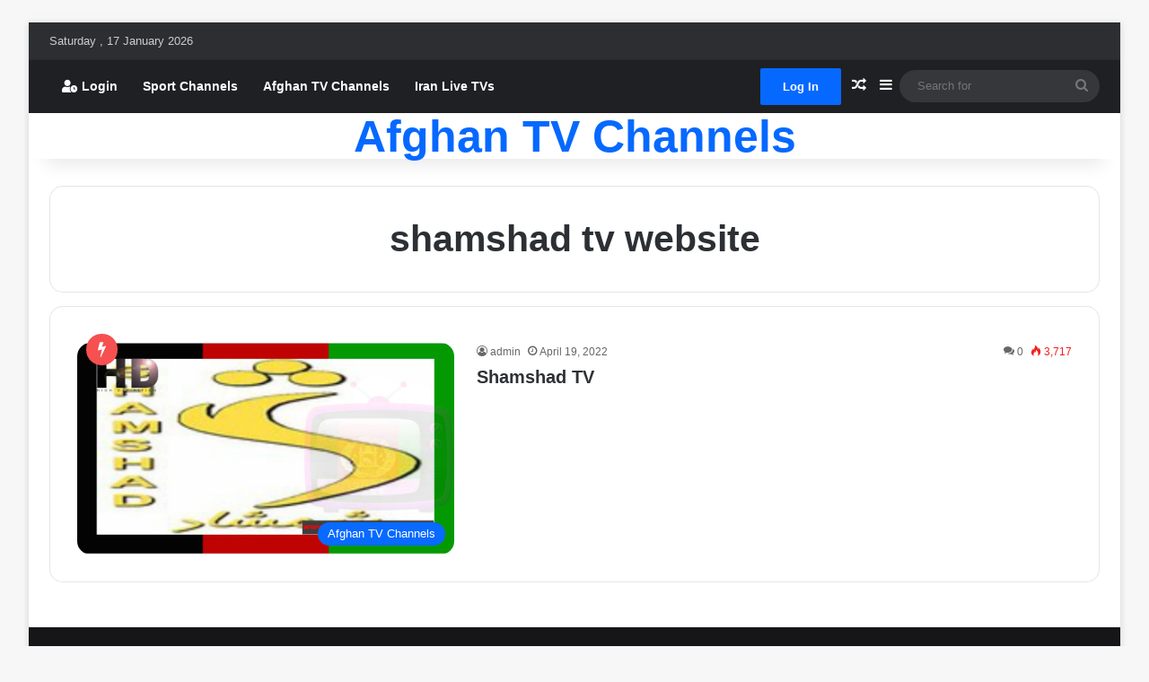

--- FILE ---
content_type: text/html; charset=UTF-8
request_url: https://afghantvchannels.com/tag/shamshad-tv-website/
body_size: 17683
content:
<!DOCTYPE html>
<html lang="en-US" class="" data-skin="light">
<head>
	<meta charset="UTF-8" />
	<link rel="profile" href="https://gmpg.org/xfn/11" />
	
<meta http-equiv='x-dns-prefetch-control' content='on'>
<link rel='dns-prefetch' href='//cdnjs.cloudflare.com' />
<link rel='dns-prefetch' href='//ajax.googleapis.com' />
<link rel='dns-prefetch' href='//fonts.googleapis.com' />
<link rel='dns-prefetch' href='//fonts.gstatic.com' />
<link rel='dns-prefetch' href='//s.gravatar.com' />
<link rel='dns-prefetch' href='//www.google-analytics.com' />
<meta name='robots' content='index, follow, max-image-preview:large, max-snippet:-1, max-video-preview:-1' />
	
	<title>shamshad tv website &#8211; Afghan TV Channels</title>
	<meta name="description" content="Watch your favorite Afghan Live TV channels online for Free and in HD quality !" />
	<link rel="canonical" href="https://afghantvchannels.com/tag/shamshad-tv-website/" />
	<meta property="og:locale" content="en_US" />
	<meta property="og:type" content="article" />
	<meta property="og:title" content="shamshad tv website &#8211; Afghan TV Channels" />
	<meta property="og:description" content="Watch your favorite Afghan Live TV channels online for Free and in HD quality !" />
	<meta property="og:url" content="https://afghantvchannels.com/tag/shamshad-tv-website/" />
	<meta property="og:site_name" content="Afghan TV Channels" />
	<meta property="og:image" content="https://afghantvchannels.com/storage/2021/10/afghanlive-tv-channels-website.jpg" />
	<meta property="og:image:width" content="1920" />
	<meta property="og:image:height" content="1080" />
	<meta property="og:image:type" content="image/jpeg" />
	<meta name="twitter:card" content="summary_large_image" />
	<meta name="twitter:site" content="@Afghantvchannel" />
	<script type="application/ld+json" class="yoast-schema-graph">{"@context":"https://schema.org","@graph":[{"@type":"CollectionPage","@id":"https://afghantvchannels.com/tag/shamshad-tv-website/","url":"https://afghantvchannels.com/tag/shamshad-tv-website/","name":"shamshad tv website &#8211; Afghan TV Channels","isPartOf":{"@id":"https://afghantvchannels.com/#website"},"primaryImageOfPage":{"@id":"https://afghantvchannels.com/tag/shamshad-tv-website/#primaryimage"},"image":{"@id":"https://afghantvchannels.com/tag/shamshad-tv-website/#primaryimage"},"thumbnailUrl":"https://afghantvchannels.com/storage/2021/10/shamshad_tv.jpg","description":"Watch your favorite Afghan Live TV channels online for Free and in HD quality !","breadcrumb":{"@id":"https://afghantvchannels.com/tag/shamshad-tv-website/#breadcrumb"},"inLanguage":"en-US"},{"@type":"ImageObject","inLanguage":"en-US","@id":"https://afghantvchannels.com/tag/shamshad-tv-website/#primaryimage","url":"https://afghantvchannels.com/storage/2021/10/shamshad_tv.jpg","contentUrl":"https://afghantvchannels.com/storage/2021/10/shamshad_tv.jpg","width":1280,"height":720,"caption":"Shamshad TV live"},{"@type":"BreadcrumbList","@id":"https://afghantvchannels.com/tag/shamshad-tv-website/#breadcrumb","itemListElement":[{"@type":"ListItem","position":1,"name":"Home","item":"https://afghantvchannels.com/"},{"@type":"ListItem","position":2,"name":"shamshad tv website"}]},{"@type":"WebSite","@id":"https://afghantvchannels.com/#website","url":"https://afghantvchannels.com/","name":"Afghan TV Channels","description":"Stay connected to your homeland with Afghan TV channels.","publisher":{"@id":"https://afghantvchannels.com/#organization"},"potentialAction":[{"@type":"SearchAction","target":{"@type":"EntryPoint","urlTemplate":"https://afghantvchannels.com/?s={search_term_string}"},"query-input":{"@type":"PropertyValueSpecification","valueRequired":true,"valueName":"search_term_string"}}],"inLanguage":"en-US"},{"@type":"Organization","@id":"https://afghantvchannels.com/#organization","name":"Afghan TV Channels","url":"https://afghantvchannels.com/","logo":{"@type":"ImageObject","inLanguage":"en-US","@id":"https://afghantvchannels.com/#/schema/logo/image/","url":"https://afghantvchannels.com/storage/2021/10/cropped-TRC4.png","contentUrl":"https://afghantvchannels.com/storage/2021/10/cropped-TRC4.png","width":512,"height":512,"caption":"Afghan TV Channels"},"image":{"@id":"https://afghantvchannels.com/#/schema/logo/image/"},"sameAs":["https://www.facebook.com/0afghantvchannels","https://x.com/Afghantvchannel","https://www.instagram.com/afghan_tv_channels/","https://www.pinterest.co.uk/afghantvchannels","https://www.youtube.com/channel/UCBUTY8Sj8CR_DfqYrj3mV2Q"]}]}</script>
	
		<style type="text/css">
			:root{				
			--tie-preset-gradient-1: linear-gradient(135deg, rgba(6, 147, 227, 1) 0%, rgb(155, 81, 224) 100%);
			--tie-preset-gradient-2: linear-gradient(135deg, rgb(122, 220, 180) 0%, rgb(0, 208, 130) 100%);
			--tie-preset-gradient-3: linear-gradient(135deg, rgba(252, 185, 0, 1) 0%, rgba(255, 105, 0, 1) 100%);
			--tie-preset-gradient-4: linear-gradient(135deg, rgba(255, 105, 0, 1) 0%, rgb(207, 46, 46) 100%);
			--tie-preset-gradient-5: linear-gradient(135deg, rgb(238, 238, 238) 0%, rgb(169, 184, 195) 100%);
			--tie-preset-gradient-6: linear-gradient(135deg, rgb(74, 234, 220) 0%, rgb(151, 120, 209) 20%, rgb(207, 42, 186) 40%, rgb(238, 44, 130) 60%, rgb(251, 105, 98) 80%, rgb(254, 248, 76) 100%);
			--tie-preset-gradient-7: linear-gradient(135deg, rgb(255, 206, 236) 0%, rgb(152, 150, 240) 100%);
			--tie-preset-gradient-8: linear-gradient(135deg, rgb(254, 205, 165) 0%, rgb(254, 45, 45) 50%, rgb(107, 0, 62) 100%);
			--tie-preset-gradient-9: linear-gradient(135deg, rgb(255, 203, 112) 0%, rgb(199, 81, 192) 50%, rgb(65, 88, 208) 100%);
			--tie-preset-gradient-10: linear-gradient(135deg, rgb(255, 245, 203) 0%, rgb(182, 227, 212) 50%, rgb(51, 167, 181) 100%);
			--tie-preset-gradient-11: linear-gradient(135deg, rgb(202, 248, 128) 0%, rgb(113, 206, 126) 100%);
			--tie-preset-gradient-12: linear-gradient(135deg, rgb(2, 3, 129) 0%, rgb(40, 116, 252) 100%);
			--tie-preset-gradient-13: linear-gradient(135deg, #4D34FA, #ad34fa);
			--tie-preset-gradient-14: linear-gradient(135deg, #0057FF, #31B5FF);
			--tie-preset-gradient-15: linear-gradient(135deg, #FF007A, #FF81BD);
			--tie-preset-gradient-16: linear-gradient(135deg, #14111E, #4B4462);
			--tie-preset-gradient-17: linear-gradient(135deg, #F32758, #FFC581);
			
					--main-nav-background: #1f2024;
					--main-nav-secondry-background: rgba(0,0,0,0.2);
					--main-nav-primary-color: #0088ff;
					--main-nav-contrast-primary-color: #FFFFFF;
					--main-nav-text-color: #FFFFFF;
					--main-nav-secondry-text-color: rgba(225,255,255,0.5);
					--main-nav-main-border-color: rgba(255,255,255,0.07);
					--main-nav-secondry-border-color: rgba(255,255,255,0.04);
				
			}
		</style>
	<meta name="viewport" content="width=device-width, initial-scale=1.0" /><style id='wp-img-auto-sizes-contain-inline-css' type='text/css'>
img:is([sizes=auto i],[sizes^="auto," i]){contain-intrinsic-size:3000px 1500px}
/*# sourceURL=wp-img-auto-sizes-contain-inline-css */
</style>
<link rel='stylesheet' id='nta-css-popup-css' href='https://afghantvchannels.com/template/ext/d39fc545/assets/dist/css/style.css' type='text/css' media='all' />
<link rel='stylesheet' id='daftplug-instantify-public-css' href='https://afghantvchannels.com/template/ext/853868bb/public/assets/css/style-public.min.css' type='text/css' media='all' />
<link rel='stylesheet' id='ihc_front_end_style-css' href='https://afghantvchannels.com/template/ext/3ffcfcae/assets/css/style.min.css' type='text/css' media='all' />
<link rel='stylesheet' id='ihc_templates_style-css' href='https://afghantvchannels.com/template/ext/3ffcfcae/assets/css/templates.min.css' type='text/css' media='all' />
<link rel='stylesheet' id='tie-css-base-css' href='https://afghantvchannels.com/template/assets/css/base.min.css' type='text/css' media='all' />
<link rel='stylesheet' id='tie-css-styles-css' href='https://afghantvchannels.com/template/assets/css/style.min.css' type='text/css' media='all' />
<link rel='stylesheet' id='tie-css-widgets-css' href='https://afghantvchannels.com/template/assets/css/widgets.min.css' type='text/css' media='all' />
<link rel='stylesheet' id='tie-css-helpers-css' href='https://afghantvchannels.com/template/assets/css/helpers.min.css' type='text/css' media='all' />
<link rel='stylesheet' id='tie-fontawesome5-css' href='https://afghantvchannels.com/template/assets/css/fontawesome.css' type='text/css' media='all' />
<link rel='stylesheet' id='tie-css-shortcodes-css' href='https://afghantvchannels.com/template/assets/css/plugins/shortcodes.min.css' type='text/css' media='all' />
<link rel='stylesheet' id='taqyeem-styles-css' href='https://afghantvchannels.com/template/assets/css/plugins/taqyeem.min.css' type='text/css' media='all' />
<style id='taqyeem-styles-inline-css' type='text/css'>
#theme-header:not(.main-nav-boxed) #main-nav,.main-nav-boxed .main-menu-wrapper{border-right: 0 none !important;border-left : 0 none !important;border-top : 0 none !important;}#theme-header:not(.main-nav-boxed) #main-nav,.main-nav-boxed .main-menu-wrapper{border-right: 0 none !important;border-left : 0 none !important;border-bottom : 0 none !important;}#background-stream-cover{background-image: url(https://afghantvchannels.com/storage/2023/02/iranlivetvs.com_.jpg);}.tie-insta-header {margin-bottom: 15px;}.tie-insta-avatar a {width: 70px;height: 70px;display: block;position: relative;float: left;margin-right: 15px;margin-bottom: 15px;}.tie-insta-avatar a:before {content: "";position: absolute;width: calc(100% + 6px);height: calc(100% + 6px);left: -3px;top: -3px;border-radius: 50%;background: #d6249f;background: radial-gradient(circle at 30% 107%,#fdf497 0%,#fdf497 5%,#fd5949 45%,#d6249f 60%,#285AEB 90%);}.tie-insta-avatar a:after {position: absolute;content: "";width: calc(100% + 3px);height: calc(100% + 3px);left: -2px;top: -2px;border-radius: 50%;background: #fff;}.dark-skin .tie-insta-avatar a:after {background: #27292d;}.tie-insta-avatar img {border-radius: 50%;position: relative;z-index: 2;transition: all 0.25s;}.tie-insta-avatar img:hover {box-shadow: 0px 0px 15px 0 #6b54c6;}.tie-insta-info {font-size: 1.3em;font-weight: bold;margin-bottom: 5px;}body .mag-box .breaking,body .social-icons-widget .social-icons-item .social-link,body .widget_product_tag_cloud a,body .widget_tag_cloud a,body .post-tags a,body .widget_layered_nav_filters a,body .post-bottom-meta-title,body .post-bottom-meta a,body .post-cat,body .show-more-button,body #instagram-link.is-expanded .follow-button,body .cat-counter a + span,body .mag-box-options .slider-arrow-nav a,body .main-menu .cats-horizontal li a,body #instagram-link.is-compact,body .pages-numbers a,body .pages-nav-item,body .bp-pagination-links .page-numbers,body .fullwidth-area .widget_tag_cloud .tagcloud a,body ul.breaking-news-nav li.jnt-prev,body ul.breaking-news-nav li.jnt-next,body #tie-popup-search-mobile table.gsc-search-box{border-radius: 35px;}body .mag-box ul.breaking-news-nav li{border: 0 !important;}body #instagram-link.is-compact{padding-right: 40px;padding-left: 40px;}body .post-bottom-meta-title,body .post-bottom-meta a,body .more-link{padding-right: 15px;padding-left: 15px;}body #masonry-grid .container-wrapper .post-thumb img{border-radius: 0px;}body .video-thumbnail,body .review-item,body .review-summary,body .user-rate-wrap,body textarea,body input,body select{border-radius: 5px;}body .post-content-slideshow,body #tie-read-next,body .prev-next-post-nav .post-thumb,body .post-thumb img,body .container-wrapper,body .tie-popup-container .container-wrapper,body .widget,body .grid-slider-wrapper .grid-item,body .slider-vertical-navigation .slide,body .boxed-slider:not(.grid-slider-wrapper) .slide,body .buddypress-wrap .activity-list .load-more a,body .buddypress-wrap .activity-list .load-newest a,body .woocommerce .products .product .product-img img,body .woocommerce .products .product .product-img,body .woocommerce .woocommerce-tabs,body .woocommerce div.product .related.products,body .woocommerce div.product .up-sells.products,body .woocommerce .cart_totals,.woocommerce .cross-sells,body .big-thumb-left-box-inner,body .miscellaneous-box .posts-items li:first-child,body .single-big-img,body .masonry-with-spaces .container-wrapper .slide,body .news-gallery-items li .post-thumb,body .scroll-2-box .slide,.magazine1.archive:not(.bbpress) .entry-header-outer,.magazine1.search .entry-header-outer,.magazine1.archive:not(.bbpress) .mag-box .container-wrapper,.magazine1.search .mag-box .container-wrapper,body.magazine1 .entry-header-outer + .mag-box,body .digital-rating-static,body .entry q,body .entry blockquote,body #instagram-link.is-expanded,body.single-post .featured-area,body.post-layout-8 #content,body .footer-boxed-widget-area,body .tie-video-main-slider,body .post-thumb-overlay,body .widget_media_image img,body .stream-item-mag img,body .media-page-layout .post-element{border-radius: 15px;}#subcategories-section .container-wrapper{border-radius: 15px !important;margin-top: 15px !important;border-top-width: 1px !important;}@media (max-width: 767px) {.tie-video-main-slider iframe{border-top-right-radius: 15px;border-top-left-radius: 15px;}}.magazine1.archive:not(.bbpress) .mag-box .container-wrapper,.magazine1.search .mag-box .container-wrapper{margin-top: 15px;border-top-width: 1px;}body .section-wrapper:not(.container-full) .wide-slider-wrapper .slider-main-container,body .section-wrapper:not(.container-full) .wide-slider-three-slids-wrapper{border-radius: 15px;overflow: hidden;}body .wide-slider-nav-wrapper,body .share-buttons-bottom,body .first-post-gradient li:first-child .post-thumb:after,body .scroll-2-box .post-thumb:after{border-bottom-left-radius: 15px;border-bottom-right-radius: 15px;}body .main-menu .menu-sub-content,body .comp-sub-menu{border-bottom-left-radius: 10px;border-bottom-right-radius: 10px;}body.single-post .featured-area{overflow: hidden;}body #check-also-box.check-also-left{border-top-right-radius: 15px;border-bottom-right-radius: 15px;}body #check-also-box.check-also-right{border-top-left-radius: 15px;border-bottom-left-radius: 15px;}body .mag-box .breaking-news-nav li:last-child{border-top-right-radius: 35px;border-bottom-right-radius: 35px;}body .mag-box .breaking-title:before{border-top-left-radius: 35px;border-bottom-left-radius: 35px;}body .tabs li:last-child a,body .full-overlay-title li:not(.no-post-thumb) .block-title-overlay{border-top-right-radius: 15px;}body .center-overlay-title li:not(.no-post-thumb) .block-title-overlay,body .tabs li:first-child a{border-top-left-radius: 15px;}
/*# sourceURL=taqyeem-styles-inline-css */
</style>
<script type="text/javascript" src="https://afghantvchannels.com/_auto.js?_req=L3RhZy9zaGFtc2hhZC10di13ZWJzaXRlLw%3D%3D" id="auto_js-js"></script>
<script type="text/javascript" src="https://afghantvchannels.com/template/lib/js/jquery/jquery.min.js" id="jquery-core-js"></script>
<script type="text/javascript" src="https://afghantvchannels.com/template/lib/js/jquery/jquery-migrate.min.js" id="jquery-migrate-js"></script>
<script type="text/javascript" id="ihc-front_end_js-js-extra">
/* <![CDATA[ */
var ihc_translated_labels = {"delete_level":"Are you sure you want to delete this membership?","cancel_level":"Are you sure you want to cancel this membership?"};
//# sourceURL=ihc-front_end_js-js-extra
/* ]]> */
</script>
<script type="text/javascript" src="https://afghantvchannels.com/template/ext/3ffcfcae/assets/js/functions.min.js" id="ihc-front_end_js-js"></script>
<script type="text/javascript" id="ihc-front_end_js-js-after">
/* <![CDATA[ */
var ihc_site_url='https://afghantvchannels.com';
var ihc_plugin_url='https://afghantvchannels.com/template/ext/3ffcfcae/';
var ihc_ajax_url='https://afghantvchannels.com/ajax';
var ihcStripeMultiply='100';
//# sourceURL=ihc-front_end_js-js-after
/* ]]> */
</script>
<meta name="generator" content="Site Kit by Google 1.170.0" /><meta name='ump-hash' content='MTIuNHwyMDIzMTIwNnwx'><meta name='ump-token' content='7a99c93286'><script type='text/javascript'>
/* <![CDATA[ */
var taqyeem = {"ajaxurl":"https://afghantvchannels.com/ajax" , "your_rating":"Your Rating:"};
/* ]]> */
</script>

<meta http-equiv="X-UA-Compatible" content="IE=edge">
<link rel="icon" href="https://afghantvchannels.com/storage/2021/10/cropped-TRC4-32x32.png" sizes="32x32" />
<link rel="icon" href="https://afghantvchannels.com/storage/2021/10/cropped-TRC4-192x192.png" sizes="192x192" />
<link rel="apple-touch-icon" href="https://afghantvchannels.com/storage/2021/10/cropped-TRC4-180x180.png" />
<meta name="msapplication-TileImage" content="https://afghantvchannels.com/storage/2021/10/cropped-TRC4-270x270.png" />
<style id='wp-block-heading-inline-css' type='text/css'>
h1:where(.wp-block-heading).has-background,h2:where(.wp-block-heading).has-background,h3:where(.wp-block-heading).has-background,h4:where(.wp-block-heading).has-background,h5:where(.wp-block-heading).has-background,h6:where(.wp-block-heading).has-background{padding:1.25em 2.375em}h1.has-text-align-left[style*=writing-mode]:where([style*=vertical-lr]),h1.has-text-align-right[style*=writing-mode]:where([style*=vertical-rl]),h2.has-text-align-left[style*=writing-mode]:where([style*=vertical-lr]),h2.has-text-align-right[style*=writing-mode]:where([style*=vertical-rl]),h3.has-text-align-left[style*=writing-mode]:where([style*=vertical-lr]),h3.has-text-align-right[style*=writing-mode]:where([style*=vertical-rl]),h4.has-text-align-left[style*=writing-mode]:where([style*=vertical-lr]),h4.has-text-align-right[style*=writing-mode]:where([style*=vertical-rl]),h5.has-text-align-left[style*=writing-mode]:where([style*=vertical-lr]),h5.has-text-align-right[style*=writing-mode]:where([style*=vertical-rl]),h6.has-text-align-left[style*=writing-mode]:where([style*=vertical-lr]),h6.has-text-align-right[style*=writing-mode]:where([style*=vertical-rl]){rotate:180deg}
/*# sourceURL=https://afghantvchannels.com/template/lib/blocks/heading/style.min.css */
</style>
<style id='wp-block-latest-posts-inline-css' type='text/css'>
.wp-block-latest-posts{box-sizing:border-box}.wp-block-latest-posts.alignleft{margin-right:2em}.wp-block-latest-posts.alignright{margin-left:2em}.wp-block-latest-posts.wp-block-latest-posts__list{list-style:none}.wp-block-latest-posts.wp-block-latest-posts__list li{clear:both;overflow-wrap:break-word}.wp-block-latest-posts.is-grid{display:flex;flex-wrap:wrap}.wp-block-latest-posts.is-grid li{margin:0 1.25em 1.25em 0;width:100%}@media (min-width:600px){.wp-block-latest-posts.columns-2 li{width:calc(50% - .625em)}.wp-block-latest-posts.columns-2 li:nth-child(2n){margin-right:0}.wp-block-latest-posts.columns-3 li{width:calc(33.33333% - .83333em)}.wp-block-latest-posts.columns-3 li:nth-child(3n){margin-right:0}.wp-block-latest-posts.columns-4 li{width:calc(25% - .9375em)}.wp-block-latest-posts.columns-4 li:nth-child(4n){margin-right:0}.wp-block-latest-posts.columns-5 li{width:calc(20% - 1em)}.wp-block-latest-posts.columns-5 li:nth-child(5n){margin-right:0}.wp-block-latest-posts.columns-6 li{width:calc(16.66667% - 1.04167em)}.wp-block-latest-posts.columns-6 li:nth-child(6n){margin-right:0}}:root :where(.wp-block-latest-posts.is-grid){padding:0}:root :where(.wp-block-latest-posts.wp-block-latest-posts__list){padding-left:0}.wp-block-latest-posts__post-author,.wp-block-latest-posts__post-date{display:block;font-size:.8125em}.wp-block-latest-posts__post-excerpt,.wp-block-latest-posts__post-full-content{margin-bottom:1em;margin-top:.5em}.wp-block-latest-posts__featured-image a{display:inline-block}.wp-block-latest-posts__featured-image img{height:auto;max-width:100%;width:auto}.wp-block-latest-posts__featured-image.alignleft{float:left;margin-right:1em}.wp-block-latest-posts__featured-image.alignright{float:right;margin-left:1em}.wp-block-latest-posts__featured-image.aligncenter{margin-bottom:1em;text-align:center}
/*# sourceURL=https://afghantvchannels.com/template/lib/blocks/latest-posts/style.min.css */
</style>
<style id='wp-block-group-inline-css' type='text/css'>
.wp-block-group{box-sizing:border-box}:where(.wp-block-group.wp-block-group-is-layout-constrained){position:relative}
/*# sourceURL=https://afghantvchannels.com/template/lib/blocks/group/style.min.css */
</style>
<style id='wp-block-group-theme-inline-css' type='text/css'>
:where(.wp-block-group.has-background){padding:1.25em 2.375em}
/*# sourceURL=https://afghantvchannels.com/template/lib/blocks/group/theme.min.css */
</style>
<style id='global-styles-inline-css' type='text/css'>
:root{--wp--preset--aspect-ratio--square: 1;--wp--preset--aspect-ratio--4-3: 4/3;--wp--preset--aspect-ratio--3-4: 3/4;--wp--preset--aspect-ratio--3-2: 3/2;--wp--preset--aspect-ratio--2-3: 2/3;--wp--preset--aspect-ratio--16-9: 16/9;--wp--preset--aspect-ratio--9-16: 9/16;--wp--preset--color--black: #000000;--wp--preset--color--cyan-bluish-gray: #abb8c3;--wp--preset--color--white: #ffffff;--wp--preset--color--pale-pink: #f78da7;--wp--preset--color--vivid-red: #cf2e2e;--wp--preset--color--luminous-vivid-orange: #ff6900;--wp--preset--color--luminous-vivid-amber: #fcb900;--wp--preset--color--light-green-cyan: #7bdcb5;--wp--preset--color--vivid-green-cyan: #00d084;--wp--preset--color--pale-cyan-blue: #8ed1fc;--wp--preset--color--vivid-cyan-blue: #0693e3;--wp--preset--color--vivid-purple: #9b51e0;--wp--preset--color--global-color: #0088ff;--wp--preset--gradient--vivid-cyan-blue-to-vivid-purple: linear-gradient(135deg,rgb(6,147,227) 0%,rgb(155,81,224) 100%);--wp--preset--gradient--light-green-cyan-to-vivid-green-cyan: linear-gradient(135deg,rgb(122,220,180) 0%,rgb(0,208,130) 100%);--wp--preset--gradient--luminous-vivid-amber-to-luminous-vivid-orange: linear-gradient(135deg,rgb(252,185,0) 0%,rgb(255,105,0) 100%);--wp--preset--gradient--luminous-vivid-orange-to-vivid-red: linear-gradient(135deg,rgb(255,105,0) 0%,rgb(207,46,46) 100%);--wp--preset--gradient--very-light-gray-to-cyan-bluish-gray: linear-gradient(135deg,rgb(238,238,238) 0%,rgb(169,184,195) 100%);--wp--preset--gradient--cool-to-warm-spectrum: linear-gradient(135deg,rgb(74,234,220) 0%,rgb(151,120,209) 20%,rgb(207,42,186) 40%,rgb(238,44,130) 60%,rgb(251,105,98) 80%,rgb(254,248,76) 100%);--wp--preset--gradient--blush-light-purple: linear-gradient(135deg,rgb(255,206,236) 0%,rgb(152,150,240) 100%);--wp--preset--gradient--blush-bordeaux: linear-gradient(135deg,rgb(254,205,165) 0%,rgb(254,45,45) 50%,rgb(107,0,62) 100%);--wp--preset--gradient--luminous-dusk: linear-gradient(135deg,rgb(255,203,112) 0%,rgb(199,81,192) 50%,rgb(65,88,208) 100%);--wp--preset--gradient--pale-ocean: linear-gradient(135deg,rgb(255,245,203) 0%,rgb(182,227,212) 50%,rgb(51,167,181) 100%);--wp--preset--gradient--electric-grass: linear-gradient(135deg,rgb(202,248,128) 0%,rgb(113,206,126) 100%);--wp--preset--gradient--midnight: linear-gradient(135deg,rgb(2,3,129) 0%,rgb(40,116,252) 100%);--wp--preset--font-size--small: 13px;--wp--preset--font-size--medium: 20px;--wp--preset--font-size--large: 36px;--wp--preset--font-size--x-large: 42px;--wp--preset--spacing--20: 0.44rem;--wp--preset--spacing--30: 0.67rem;--wp--preset--spacing--40: 1rem;--wp--preset--spacing--50: 1.5rem;--wp--preset--spacing--60: 2.25rem;--wp--preset--spacing--70: 3.38rem;--wp--preset--spacing--80: 5.06rem;--wp--preset--shadow--natural: 6px 6px 9px rgba(0, 0, 0, 0.2);--wp--preset--shadow--deep: 12px 12px 50px rgba(0, 0, 0, 0.4);--wp--preset--shadow--sharp: 6px 6px 0px rgba(0, 0, 0, 0.2);--wp--preset--shadow--outlined: 6px 6px 0px -3px rgb(255, 255, 255), 6px 6px rgb(0, 0, 0);--wp--preset--shadow--crisp: 6px 6px 0px rgb(0, 0, 0);}:where(.is-layout-flex){gap: 0.5em;}:where(.is-layout-grid){gap: 0.5em;}body .is-layout-flex{display: flex;}.is-layout-flex{flex-wrap: wrap;align-items: center;}.is-layout-flex > :is(*, div){margin: 0;}body .is-layout-grid{display: grid;}.is-layout-grid > :is(*, div){margin: 0;}:where(.wp-block-columns.is-layout-flex){gap: 2em;}:where(.wp-block-columns.is-layout-grid){gap: 2em;}:where(.wp-block-post-template.is-layout-flex){gap: 1.25em;}:where(.wp-block-post-template.is-layout-grid){gap: 1.25em;}.has-black-color{color: var(--wp--preset--color--black) !important;}.has-cyan-bluish-gray-color{color: var(--wp--preset--color--cyan-bluish-gray) !important;}.has-white-color{color: var(--wp--preset--color--white) !important;}.has-pale-pink-color{color: var(--wp--preset--color--pale-pink) !important;}.has-vivid-red-color{color: var(--wp--preset--color--vivid-red) !important;}.has-luminous-vivid-orange-color{color: var(--wp--preset--color--luminous-vivid-orange) !important;}.has-luminous-vivid-amber-color{color: var(--wp--preset--color--luminous-vivid-amber) !important;}.has-light-green-cyan-color{color: var(--wp--preset--color--light-green-cyan) !important;}.has-vivid-green-cyan-color{color: var(--wp--preset--color--vivid-green-cyan) !important;}.has-pale-cyan-blue-color{color: var(--wp--preset--color--pale-cyan-blue) !important;}.has-vivid-cyan-blue-color{color: var(--wp--preset--color--vivid-cyan-blue) !important;}.has-vivid-purple-color{color: var(--wp--preset--color--vivid-purple) !important;}.has-black-background-color{background-color: var(--wp--preset--color--black) !important;}.has-cyan-bluish-gray-background-color{background-color: var(--wp--preset--color--cyan-bluish-gray) !important;}.has-white-background-color{background-color: var(--wp--preset--color--white) !important;}.has-pale-pink-background-color{background-color: var(--wp--preset--color--pale-pink) !important;}.has-vivid-red-background-color{background-color: var(--wp--preset--color--vivid-red) !important;}.has-luminous-vivid-orange-background-color{background-color: var(--wp--preset--color--luminous-vivid-orange) !important;}.has-luminous-vivid-amber-background-color{background-color: var(--wp--preset--color--luminous-vivid-amber) !important;}.has-light-green-cyan-background-color{background-color: var(--wp--preset--color--light-green-cyan) !important;}.has-vivid-green-cyan-background-color{background-color: var(--wp--preset--color--vivid-green-cyan) !important;}.has-pale-cyan-blue-background-color{background-color: var(--wp--preset--color--pale-cyan-blue) !important;}.has-vivid-cyan-blue-background-color{background-color: var(--wp--preset--color--vivid-cyan-blue) !important;}.has-vivid-purple-background-color{background-color: var(--wp--preset--color--vivid-purple) !important;}.has-black-border-color{border-color: var(--wp--preset--color--black) !important;}.has-cyan-bluish-gray-border-color{border-color: var(--wp--preset--color--cyan-bluish-gray) !important;}.has-white-border-color{border-color: var(--wp--preset--color--white) !important;}.has-pale-pink-border-color{border-color: var(--wp--preset--color--pale-pink) !important;}.has-vivid-red-border-color{border-color: var(--wp--preset--color--vivid-red) !important;}.has-luminous-vivid-orange-border-color{border-color: var(--wp--preset--color--luminous-vivid-orange) !important;}.has-luminous-vivid-amber-border-color{border-color: var(--wp--preset--color--luminous-vivid-amber) !important;}.has-light-green-cyan-border-color{border-color: var(--wp--preset--color--light-green-cyan) !important;}.has-vivid-green-cyan-border-color{border-color: var(--wp--preset--color--vivid-green-cyan) !important;}.has-pale-cyan-blue-border-color{border-color: var(--wp--preset--color--pale-cyan-blue) !important;}.has-vivid-cyan-blue-border-color{border-color: var(--wp--preset--color--vivid-cyan-blue) !important;}.has-vivid-purple-border-color{border-color: var(--wp--preset--color--vivid-purple) !important;}.has-vivid-cyan-blue-to-vivid-purple-gradient-background{background: var(--wp--preset--gradient--vivid-cyan-blue-to-vivid-purple) !important;}.has-light-green-cyan-to-vivid-green-cyan-gradient-background{background: var(--wp--preset--gradient--light-green-cyan-to-vivid-green-cyan) !important;}.has-luminous-vivid-amber-to-luminous-vivid-orange-gradient-background{background: var(--wp--preset--gradient--luminous-vivid-amber-to-luminous-vivid-orange) !important;}.has-luminous-vivid-orange-to-vivid-red-gradient-background{background: var(--wp--preset--gradient--luminous-vivid-orange-to-vivid-red) !important;}.has-very-light-gray-to-cyan-bluish-gray-gradient-background{background: var(--wp--preset--gradient--very-light-gray-to-cyan-bluish-gray) !important;}.has-cool-to-warm-spectrum-gradient-background{background: var(--wp--preset--gradient--cool-to-warm-spectrum) !important;}.has-blush-light-purple-gradient-background{background: var(--wp--preset--gradient--blush-light-purple) !important;}.has-blush-bordeaux-gradient-background{background: var(--wp--preset--gradient--blush-bordeaux) !important;}.has-luminous-dusk-gradient-background{background: var(--wp--preset--gradient--luminous-dusk) !important;}.has-pale-ocean-gradient-background{background: var(--wp--preset--gradient--pale-ocean) !important;}.has-electric-grass-gradient-background{background: var(--wp--preset--gradient--electric-grass) !important;}.has-midnight-gradient-background{background: var(--wp--preset--gradient--midnight) !important;}.has-small-font-size{font-size: var(--wp--preset--font-size--small) !important;}.has-medium-font-size{font-size: var(--wp--preset--font-size--medium) !important;}.has-large-font-size{font-size: var(--wp--preset--font-size--large) !important;}.has-x-large-font-size{font-size: var(--wp--preset--font-size--x-large) !important;}
/*# sourceURL=global-styles-inline-css */
</style>
</head>
<body id="tie-body" class="archive tag boxed-layout framed-layout wrapper-has-shadow block-head-4 magazine3 magazine1 is-thumb-overlay-disabled is-desktop is-header-layout-3 full-width">
<div class="background-overlay">
	<div id="tie-container" class="site tie-container">
		
		<div id="tie-wrapper">
			
<header id="theme-header" class="theme-header header-layout-3 main-nav-dark main-nav-default-dark main-nav-above no-stream-item top-nav-active top-nav-dark top-nav-default-dark top-nav-above has-shadow has-full-width-logo mobile-components-row mobile-header-default mobile-components-row">
	
<nav id="top-nav"  class="has-date top-nav header-nav" aria-label="Secondary Navigation">
	<div class="container">
		<div class="topbar-wrapper">

			
					<div class="topbar-today-date">
						Saturday ,  17  January 2026					</div>
					
			<div class="tie-alignleft">
							</div> 

			<div class="tie-alignright">
							</div> 

		</div> 
	</div> 
</nav> 

<div class="main-nav-wrapper">
	<nav id="main-nav" data-skin="search-in-main-nav" class="main-nav header-nav live-search-parent menu-style-default menu-style-solid-bg"  aria-label="Primary Navigation">
		<div class="container">

			<div class="main-menu-wrapper">

				
				<div id="menu-components-wrap">

					
					<div class="main-menu main-menu-wrap">
						<div id="main-nav-menu" class="main-menu header-menu"><ul id="menu-afghan-tv-channels" class="menu"><li class=" menu-item-has-icon"><a href="https://afghantvchannels.com/page/member-login/"> <span aria-hidden="true" class="tie-menu-icon fas fa-user-clock"></span> Login</a></li>
<li><a href="https://afghantvchannels.com/category/explore-the-world-of-sports-live-action-expert-analysis-and-more-on-sports-channels/">Sport Channels</a>
<ul class="sub-menu menu-sub-content">
	<li><a href="https://afghantvchannels.com/willow-cricket-tv/">Willow Cricket TV</a></li>
	<li><a href="https://afghantvchannels.com/star-sports-1/">Star Sports 1</a></li>
	<li><a href="https://afghantvchannels.com/star-sports-hindi/">Star Sports Hindi</a></li>
	<li><a href="https://afghantvchannels.com/sky-cricket/">Sky Cricket</a></li>
	<li><a href="https://afghantvchannels.com/afghan-ufc-fights-live/">Afghan UFC Fights Live</a></li>
	<li><a href="https://afghantvchannels.com/ariana-tv/">Ariana TV</a></li>
	<li><a href="https://afghantvchannels.com/irib-3-live-shabake-3/">IRIB 3 Live – Shabake 3</a></li>
	<li><a href="https://afghantvchannels.com/irib-varzesh-tv-live/">IRIB Varzesh Live – (شبکه ورزش)</a></li>
	<li><a href="https://afghantvchannels.com/rta-sports-live/">RTA Sports Live</a></li>
</ul>
</li>
<li><a href="https://afghantvchannels.com/category/one-of-the-best-website-for-watching-afghan-live-tv-channels-for-free-and-in-hd-quality/">Afghan TV Channels</a>
<ul class="sub-menu menu-sub-content">
	<li><a href="https://afghantvchannels.com/tolo-tv-live/">Tolo TV live</a></li>
	<li><a href="https://afghantvchannels.com/lemar-tv-live/">lemar TV Live</a></li>
	<li><a href="https://afghantvchannels.com/hewad-tv/">Hewad TV</a></li>
	<li><a href="https://afghantvchannels.com/ariana-tv/">Ariana TV</a></li>
	<li><a href="https://afghantvchannels.com/shamshad-tv/">Shamshad TV</a></li>
	<li><a href="https://afghantvchannels.com/khurshid-tv/">Khurshid TV</a></li>
	<li><a href="https://afghantvchannels.com/tolo-news-live/">Tolo News</a></li>
	<li><a href="https://afghantvchannels.com/1tv-afghanistan/">1TV Afghanistan</a></li>
	<li><a href="https://afghantvchannels.com/arezo-tv/">Arezo TV</a></li>
	<li><a href="https://afghantvchannels.com/rta-sports-live/">RTA Sports Live</a></li>
	<li><a href="https://afghantvchannels.com/star-sports-hindi/">Star Sports Hindi</a></li>
	<li><a href="https://afghantvchannels.com/star-sports-1/">Star Sports 1</a></li>
	<li><a href="https://afghantvchannels.com/sky-cricket/">Sky Cricket</a></li>
	<li><a href="https://afghantvchannels.com/willow-cricket-tv/">Willow Cricket TV</a></li>
	<li><a href="https://afghantvchannels.com/shamshad-test/">Shamshad Test</a></li>
	<li><a href="https://afghantvchannels.com/rta-sports-live-3/">RTA Sports Live</a></li>
	<li><a href="https://afghantvchannels.com/lemar-tv-2/">lemar TV 2</a></li>
	<li><a href="https://afghantvchannels.com/rta-sports-live-2/">RTA Sports Live</a></li>
	<li><a href="https://afghantvchannels.com/ariana-tv-server-2/">Ariana TV Server 2</a></li>
	<li><a href="https://afghantvchannels.com/afghan-ufc-fights-live/">Afghan UFC Fights Live</a></li>
	<li><a href="https://afghantvchannels.com/rta-afghanistan/">RTA Afghanistan</a></li>
	<li><a href="https://afghantvchannels.com/shamshad-tv/">Shamshad TV</a></li>
</ul>
</li>
<li><a href="https://iranlivetvs.com/">Iran Live TVs</a></li>
</ul></div>					</div> 

					<ul class="components">
		<li class="custom-menu-button menu-item custom-menu-link">
			<a class="button" href="https://afghantvchannels.com/page/member-login/" title="Log In"  >
			Log In
			</a>
		</li>
		<li class="random-post-icon menu-item custom-menu-link">
		<a href="/tag/shamshad-tv-website/?random-post=1" class="random-post" title="Random Article" rel="nofollow">
			<span class="tie-icon-random" aria-hidden="true"></span>
			<span class="screen-reader-text">Random Article</span>
		</a>
	</li>
		<li class="side-aside-nav-icon menu-item custom-menu-link">
		<a href="#">
			<span class="tie-icon-navicon" aria-hidden="true"></span>
			<span class="screen-reader-text">Sidebar</span>
		</a>
	</li>
				<li class="search-bar menu-item custom-menu-link" aria-label="Search">
				<form method="get" id="search" action="https://afghantvchannels.com/">
					<input id="search-input" class="is-ajax-search"  inputmode="search" type="text" name='find' title="Search for" placeholder="Search for" />
					<button id="search-submit" type="submit">
						<span class="tie-icon-search tie-search-icon" aria-hidden="true"></span>
						<span class="screen-reader-text">Search for</span>
					</button>
				</form>
			</li>
			</ul> 
				</div> 
			</div> 
		</div> 

			</nav> 
</div> 


<div class="container header-container">
	<div class="tie-row logo-row">

		
		<div class="logo-wrapper">
			<div class="tie-col-md-4 logo-container clearfix">
				<div id="mobile-header-components-area_1" class="mobile-header-components"><ul class="components"><li class="mobile-component_menu custom-menu-link"><a href="#" id="mobile-menu-icon" class="menu-text-wrapper"><span class="tie-mobile-menu-icon tie-icon-grid-4"></span><span class="menu-text">Menu</span></a></li></ul></div>
		<div id="logo" class="text-logo" >
			
			<a title="Afghan TV Channels" href="https://afghantvchannels.com/">
				<div class="logo-text">Afghan TV Channels</div>			</a>
			
		</div> 
		<div id="mobile-header-components-area_2" class="mobile-header-components"><ul class="components"><li class="mobile-component_search custom-menu-link">
				<a href="#" class="tie-search-trigger-mobile">
					<span class="tie-icon-search tie-search-icon" aria-hidden="true"></span>
					<span class="screen-reader-text">Search for</span>
				</a>
			</li></ul></div>			</div> 
		</div> 

		
	</div> 
</div> 
</header>

<div id="content" class="site-content container"><div id="main-content-row" class="tie-row main-content-row">
	<div class="main-content tie-col-md-12" role="main">
		
			<header id="tag-title-section" class="entry-header-outer container-wrapper archive-title-wrapper">
				<h1 class="page-title">shamshad tv website</h1>			</header> 
			
		<div class="mag-box wide-post-box">
			<div class="container-wrapper">
				<div class="mag-box-container clearfix">
					<ul id="posts-container" data-layout="default" data-settings="{'uncropped_image':'jannah-image-post','category_meta':true,'post_meta':true,'excerpt':false,'excerpt_length':'20','read_more':false,'read_more_text':false,'media_overlay':true,'title_length':0,'is_full':true,'is_category':false}" class="posts-items">
<li class="post is-trending tie-video">
	
			<a aria-label="Shamshad TV" href="https://afghantvchannels.com/shamshad-tv/" class="post-thumb"><span class="trending-post tie-icon-bolt trending-lg" aria-hidden="true"></span><span class="post-cat-wrap"><span class="post-cat tie-cat-2">Afghan TV Channels</span></span>
			<div class="post-thumb-overlay-wrap">
				<div class="post-thumb-overlay">
					<span class="tie-icon tie-media-icon"></span>
				</div>
			</div>
		<img width="390" height="220" src="https://afghantvchannels.com/storage/2021/10/shamshad_tv-390x220.jpg" class="attachment-jannah-image-large size-jannah-image-large wp-post-image" alt="Shamshad TV live" decoding="async" fetchpriority="high" srcset="https://afghantvchannels.com/storage/2021/10/shamshad_tv-390x220.jpg 390w, https://afghantvchannels.com/storage/2021/10/shamshad_tv-300x169.jpg 300w, https://afghantvchannels.com/storage/2021/10/shamshad_tv-1024x576.jpg 1024w, https://afghantvchannels.com/storage/2021/10/shamshad_tv-768x432.jpg 768w, https://afghantvchannels.com/storage/2021/10/shamshad_tv.jpg 1280w" sizes="(max-width: 390px) 100vw, 390px" /></a>
	<div class="post-details">
		<div class="post-meta clearfix"><span class="author-meta single-author no-avatars"><span class="meta-item meta-author-wrapper meta-author-1"><span class="meta-author"><a href="https://afghantvchannels.com/profile/ajmalshahab336_ohzjk87p/" class="author-name tie-icon" title="admin">admin</a></span></span></span><span class="date meta-item tie-icon">April 19, 2022</span><div class="tie-alignright"><span class="meta-comment tie-icon meta-item fa-before">0</span><span class="meta-views meta-item very-hot"><span class="tie-icon-fire" aria-hidden="true"></span> 3,717 </span></div></div> 
		<h2 class="post-title"><a href="https://afghantvchannels.com/shamshad-tv/">Shamshad TV</a></h2>
			</div>
</li>
					</ul> 
					<div class="clearfix"></div>
				</div> 
			</div> 
		</div> 
	
	</div> 
</div> </div> 
<footer id="footer" class="site-footer dark-skin dark-widgetized-area">
	
			<div id="footer-widgets-container">
				<div class="container">
									</div> 
			</div> 
			
			<div id="site-info" class="site-info">
				<div class="container">
					<div class="tie-row">
						<div class="tie-col-md-12">
							<div class="copyright-text copyright-text-first">&copy; Copyright 2026, All Rights Reserved &nbsp;|&nbsp; <span style="color:red;" class="tie-icon-heart"></span> <a href="https://afghantvchannels.com/" target="_blank" rel="nofollow noopener">Afghan TV Channels</a></div><ul class="social-icons"></ul> 
						</div> 
					</div> 
				</div> 
			</div> 
			
</footer> 
		</div> 
		
	<aside class=" side-aside normal-side dark-skin dark-widgetized-area slide-sidebar-desktop appear-from-left" aria-label="Secondary Sidebar" style="visibility: hidden;">
		<div data-height="100%" class="side-aside-wrapper has-custom-scroll">

			<a href="#" class="close-side-aside remove big-btn">
				<span class="screen-reader-text">Close</span>
			</a> 


			
				<div id="mobile-container">

					
					<div id="mobile-menu" class="">
											</div> 

					
				</div> 
			

							<div id="slide-sidebar-widgets">
					<div id="block-3" class="container-wrapper widget widget_block">
<div class="wp-block-group"><div class="wp-block-group__inner-container is-layout-flow wp-block-group-is-layout-flow">
<h2 class="wp-block-heading">Recent Posts</h2>
<div id="tie-slider-widget-2" class="widget container-wrapper tie-slider-widget widget-content-only">
			<div class="main-slider boxed-slider boxed-five-slides-slider slider-in-widget">
				<div class="loader-overlay"><div class="spinner-circle"></div></div>
				<div class="main-slider-inner">
					<ul class="tie-slider-nav"></ul>
					<div class="container">
						<div class="tie-slick-slider">
						                      <div style="background-image: url(https://afghantvchannels.com/storage/2023/01/starport_english-1-780x470.jpg)" class="slide">
                      											<a href="https://afghantvchannels.com/star-sports-hindi/" title="Star Sports Hindi" class="all-over-thumb-link"><span class="screen-reader-text">Star Sports Hindi</span></a>
											<div class="thumb-overlay">
												<div class="thumb-content">
													<div class="thumb-meta"><div class="post-meta clearfix"><span class="date meta-item tie-icon">December 8, 2023</span></div> </div>													<h3 class="thumb-title"><a href="https://afghantvchannels.com/star-sports-hindi/" title="Star Sports Hindi">Star Sports Hindi</a></h3>
												</div> 
											</div> 
										</div> 
										                      <div style="background-image: url(https://afghantvchannels.com/storage/2023/01/starport_english-780x470.jpg)" class="slide">
                      											<a href="https://afghantvchannels.com/star-sports-1/" title="Star Sports 1" class="all-over-thumb-link"><span class="screen-reader-text">Star Sports 1</span></a>
											<div class="thumb-overlay">
												<div class="thumb-content">
													<div class="thumb-meta"><div class="post-meta clearfix"><span class="date meta-item tie-icon">December 8, 2023</span></div> </div>													<h3 class="thumb-title"><a href="https://afghantvchannels.com/star-sports-1/" title="Star Sports 1">Star Sports 1</a></h3>
												</div> 
											</div> 
										</div> 
										                      <div style="background-image: url(https://afghantvchannels.com/storage/2023/01/skysportcricket-780x470.jpg)" class="slide">
                      											<a href="https://afghantvchannels.com/sky-cricket/" title="Sky Cricket" class="all-over-thumb-link"><span class="screen-reader-text">Sky Cricket</span></a>
											<div class="thumb-overlay">
												<div class="thumb-content">
													<div class="thumb-meta"><div class="post-meta clearfix"><span class="date meta-item tie-icon">December 8, 2023</span></div> </div>													<h3 class="thumb-title"><a href="https://afghantvchannels.com/sky-cricket/" title="Sky Cricket">Sky Cricket</a></h3>
												</div> 
											</div> 
										</div> 
										                      <div style="background-image: url(https://afghantvchannels.com/storage/2023/01/willowcricket-780x470.jpg)" class="slide">
                      											<a href="https://afghantvchannels.com/willow-cricket-tv/" title="Willow Cricket TV" class="all-over-thumb-link"><span class="screen-reader-text">Willow Cricket TV</span></a>
											<div class="thumb-overlay">
												<div class="thumb-content">
													<div class="thumb-meta"><div class="post-meta clearfix"><span class="date meta-item tie-icon">December 8, 2023</span></div> </div>													<h3 class="thumb-title"><a href="https://afghantvchannels.com/willow-cricket-tv/" title="Willow Cricket TV">Willow Cricket TV</a></h3>
												</div> 
											</div> 
										</div> 
										                      <div style="background-image: url(https://afghantvchannels.com/storage/2022/02/WWW.AFGHANLIVETVCHANNELS.COM_-780x470.jpg)" class="slide">
                      											<a href="https://afghantvchannels.com/afghan-ufc-fights-live/" title="Afghan UFC Fights Live" class="all-over-thumb-link"><span class="screen-reader-text">Afghan UFC Fights Live</span></a>
											<div class="thumb-overlay">
												<div class="thumb-content">
													<div class="thumb-meta"><div class="post-meta clearfix"><span class="date meta-item tie-icon">January 14, 2023</span></div> </div>													<h3 class="thumb-title"><a href="https://afghantvchannels.com/afghan-ufc-fights-live/" title="Afghan UFC Fights Live">Afghan UFC Fights Live</a></h3>
												</div> 
											</div> 
										</div> 
										                      <div style="background-image: url(https://afghantvchannels.com/storage/2021/10/rta_live-780x470.jpg)" class="slide">
                      											<a href="https://afghantvchannels.com/rta-afghanistan/" title="RTA Afghanistan" class="all-over-thumb-link"><span class="screen-reader-text">RTA Afghanistan</span></a>
											<div class="thumb-overlay">
												<div class="thumb-content">
													<div class="thumb-meta"><div class="post-meta clearfix"><span class="date meta-item tie-icon">January 11, 2023</span></div> </div>													<h3 class="thumb-title"><a href="https://afghantvchannels.com/rta-afghanistan/" title="RTA Afghanistan">RTA Afghanistan</a></h3>
												</div> 
											</div> 
										</div> 
										                      <div style="background-image: url(https://afghantvchannels.com/storage/2021/10/shamshad_tv-780x470.jpg)" class="slide">
                      											<a href="https://afghantvchannels.com/shamshad-tv/" title="Shamshad TV" class="all-over-thumb-link"><span class="screen-reader-text">Shamshad TV</span></a>
											<div class="thumb-overlay">
												<div class="thumb-content">
													<div class="thumb-meta"><div class="post-meta clearfix"><span class="date meta-item tie-icon">April 19, 2022</span></div> </div>													<h3 class="thumb-title"><a href="https://afghantvchannels.com/shamshad-tv/" title="Shamshad TV">Shamshad TV</a></h3>
												</div> 
											</div> 
										</div> 
																</div> 
					</div> 
				</div> 
			</div> 
		</div>
<ul class="wp-block-latest-posts__list is-grid columns-3 wp-block-latest-posts"><li><div class="wp-block-latest-posts__featured-image"><img loading="lazy" decoding="async" width="1024" height="576" src="https://afghantvchannels.com/storage/2023/01/starport_english-1-1024x576.jpg" class="attachment-large size-large wp-post-image" alt="star_sport_hindi" style="" srcset="https://afghantvchannels.com/storage/2023/01/starport_english-1-1024x576.jpg 1024w, https://afghantvchannels.com/storage/2023/01/starport_english-1-300x169.jpg 300w, https://afghantvchannels.com/storage/2023/01/starport_english-1-768x432.jpg 768w, https://afghantvchannels.com/storage/2023/01/starport_english-1-390x220.jpg 390w, https://afghantvchannels.com/storage/2023/01/starport_english-1.jpg 1280w" sizes="auto, (max-width: 1024px) 100vw, 1024px" /></div><a class="wp-block-latest-posts__post-title" href="https://afghantvchannels.com/star-sports-hindi/">Star Sports Hindi</a></li>
<li><div class="wp-block-latest-posts__featured-image"><img loading="lazy" decoding="async" width="1024" height="576" src="https://afghantvchannels.com/storage/2023/01/starport_english-1024x576.jpg" class="attachment-large size-large wp-post-image" alt="Star Sports" style="" srcset="https://afghantvchannels.com/storage/2023/01/starport_english-1024x576.jpg 1024w, https://afghantvchannels.com/storage/2023/01/starport_english-300x169.jpg 300w, https://afghantvchannels.com/storage/2023/01/starport_english-768x432.jpg 768w, https://afghantvchannels.com/storage/2023/01/starport_english-390x220.jpg 390w, https://afghantvchannels.com/storage/2023/01/starport_english.jpg 1280w" sizes="auto, (max-width: 1024px) 100vw, 1024px" /></div><a class="wp-block-latest-posts__post-title" href="https://afghantvchannels.com/star-sports-1/">Star Sports 1</a></li>
<li><div class="wp-block-latest-posts__featured-image"><img loading="lazy" decoding="async" width="1024" height="576" src="https://afghantvchannels.com/storage/2023/01/skysportcricket-1024x576.jpg" class="attachment-large size-large wp-post-image" alt="Sky Cricket" style="" srcset="https://afghantvchannels.com/storage/2023/01/skysportcricket-1024x576.jpg 1024w, https://afghantvchannels.com/storage/2023/01/skysportcricket-300x169.jpg 300w, https://afghantvchannels.com/storage/2023/01/skysportcricket-768x432.jpg 768w, https://afghantvchannels.com/storage/2023/01/skysportcricket-390x220.jpg 390w, https://afghantvchannels.com/storage/2023/01/skysportcricket.jpg 1280w" sizes="auto, (max-width: 1024px) 100vw, 1024px" /></div><a class="wp-block-latest-posts__post-title" href="https://afghantvchannels.com/sky-cricket/">Sky Cricket</a></li>
<li><div class="wp-block-latest-posts__featured-image"><img loading="lazy" decoding="async" width="1024" height="576" src="https://afghantvchannels.com/storage/2023/01/willowcricket-1024x576.jpg" class="attachment-large size-large wp-post-image" alt="" style="" srcset="https://afghantvchannels.com/storage/2023/01/willowcricket-1024x576.jpg 1024w, https://afghantvchannels.com/storage/2023/01/willowcricket-300x169.jpg 300w, https://afghantvchannels.com/storage/2023/01/willowcricket-768x432.jpg 768w, https://afghantvchannels.com/storage/2023/01/willowcricket-390x220.jpg 390w, https://afghantvchannels.com/storage/2023/01/willowcricket.jpg 1280w" sizes="auto, (max-width: 1024px) 100vw, 1024px" /></div><a class="wp-block-latest-posts__post-title" href="https://afghantvchannels.com/willow-cricket-tv/">Willow Cricket TV</a></li>
<li><div class="wp-block-latest-posts__featured-image"><img loading="lazy" decoding="async" width="1024" height="576" src="https://afghantvchannels.com/storage/2022/02/WWW.AFGHANLIVETVCHANNELS.COM_-1024x576.jpg" class="attachment-large size-large wp-post-image" alt="afghan ufc fights live" style="" srcset="https://afghantvchannels.com/storage/2022/02/WWW.AFGHANLIVETVCHANNELS.COM_-1024x576.jpg 1024w, https://afghantvchannels.com/storage/2022/02/WWW.AFGHANLIVETVCHANNELS.COM_-300x169.jpg 300w, https://afghantvchannels.com/storage/2022/02/WWW.AFGHANLIVETVCHANNELS.COM_-768x432.jpg 768w, https://afghantvchannels.com/storage/2022/02/WWW.AFGHANLIVETVCHANNELS.COM_-390x220.jpg 390w, https://afghantvchannels.com/storage/2022/02/WWW.AFGHANLIVETVCHANNELS.COM_.jpg 1280w" sizes="auto, (max-width: 1024px) 100vw, 1024px" /></div><a class="wp-block-latest-posts__post-title" href="https://afghantvchannels.com/afghan-ufc-fights-live/">Afghan UFC Fights Live</a></li>
<li><div class="wp-block-latest-posts__featured-image"><img loading="lazy" decoding="async" width="1024" height="576" src="https://afghantvchannels.com/storage/2021/10/rta_live-1024x576.jpg" class="attachment-large size-large wp-post-image" alt="rta live" style="" srcset="https://afghantvchannels.com/storage/2021/10/rta_live-1024x576.jpg 1024w, https://afghantvchannels.com/storage/2021/10/rta_live-300x169.jpg 300w, https://afghantvchannels.com/storage/2021/10/rta_live-768x432.jpg 768w, https://afghantvchannels.com/storage/2021/10/rta_live-390x220.jpg 390w, https://afghantvchannels.com/storage/2021/10/rta_live.jpg 1280w" sizes="auto, (max-width: 1024px) 100vw, 1024px" /></div><a class="wp-block-latest-posts__post-title" href="https://afghantvchannels.com/rta-afghanistan/">RTA Afghanistan</a></li>
<li><div class="wp-block-latest-posts__featured-image"><img loading="lazy" decoding="async" width="1024" height="576" src="https://afghantvchannels.com/storage/2021/10/shamshad_tv-1024x576.jpg" class="attachment-large size-large wp-post-image" alt="Shamshad TV live" style="" srcset="https://afghantvchannels.com/storage/2021/10/shamshad_tv-1024x576.jpg 1024w, https://afghantvchannels.com/storage/2021/10/shamshad_tv-300x169.jpg 300w, https://afghantvchannels.com/storage/2021/10/shamshad_tv-768x432.jpg 768w, https://afghantvchannels.com/storage/2021/10/shamshad_tv-390x220.jpg 390w, https://afghantvchannels.com/storage/2021/10/shamshad_tv.jpg 1280w" sizes="auto, (max-width: 1024px) 100vw, 1024px" /></div><a class="wp-block-latest-posts__post-title" href="https://afghantvchannels.com/shamshad-tv/">Shamshad TV</a></li>
<li><div class="wp-block-latest-posts__featured-image"><img loading="lazy" decoding="async" width="1024" height="576" src="https://afghantvchannels.com/storage/2021/10/hewad_tv-1024x576.jpg" class="attachment-large size-large wp-post-image" alt="IRIB Varzesh live" style="" srcset="https://afghantvchannels.com/storage/2021/10/hewad_tv-1024x576.jpg 1024w, https://afghantvchannels.com/storage/2021/10/hewad_tv-300x169.jpg 300w, https://afghantvchannels.com/storage/2021/10/hewad_tv-768x432.jpg 768w, https://afghantvchannels.com/storage/2021/10/hewad_tv-390x220.jpg 390w, https://afghantvchannels.com/storage/2021/10/hewad_tv.jpg 1280w" sizes="auto, (max-width: 1024px) 100vw, 1024px" /></div><a class="wp-block-latest-posts__post-title" href="https://afghantvchannels.com/hewad-tv/">Hewad TV</a></li>
<li><div class="wp-block-latest-posts__featured-image"><img loading="lazy" decoding="async" width="1024" height="576" src="https://afghantvchannels.com/storage/2021/11/Afghan-time-tv-live-min-1024x576.jpg" class="attachment-large size-large wp-post-image" alt="Afghan time tv live" style="" srcset="https://afghantvchannels.com/storage/2021/11/Afghan-time-tv-live-min-1024x576.jpg 1024w, https://afghantvchannels.com/storage/2021/11/Afghan-time-tv-live-min-300x169.jpg 300w, https://afghantvchannels.com/storage/2021/11/Afghan-time-tv-live-min-768x432.jpg 768w, https://afghantvchannels.com/storage/2021/11/Afghan-time-tv-live-min-390x220.jpg 390w, https://afghantvchannels.com/storage/2021/11/Afghan-time-tv-live-min.jpg 1280w" sizes="auto, (max-width: 1024px) 100vw, 1024px" /></div><a class="wp-block-latest-posts__post-title" href="https://afghantvchannels.com/afghan-times-tv/">Afghan Times TV</a></li>
<li><div class="wp-block-latest-posts__featured-image"><img loading="lazy" decoding="async" width="1024" height="576" src="https://afghantvchannels.com/storage/2021/11/asr-tv-live-min-1024x576.jpg" class="attachment-large size-large wp-post-image" alt="asr tv live" style="" srcset="https://afghantvchannels.com/storage/2021/11/asr-tv-live-min-1024x576.jpg 1024w, https://afghantvchannels.com/storage/2021/11/asr-tv-live-min-300x169.jpg 300w, https://afghantvchannels.com/storage/2021/11/asr-tv-live-min-768x432.jpg 768w, https://afghantvchannels.com/storage/2021/11/asr-tv-live-min-390x220.jpg 390w, https://afghantvchannels.com/storage/2021/11/asr-tv-live-min.jpg 1280w" sizes="auto, (max-width: 1024px) 100vw, 1024px" /></div><a class="wp-block-latest-posts__post-title" href="https://afghantvchannels.com/asr-tv-live/">Asr TV</a></li>
<li><div class="wp-block-latest-posts__featured-image"><img loading="lazy" decoding="async" width="1024" height="576" src="https://afghantvchannels.com/storage/2021/10/Modern-Purple-Bright-Youtube-Live-Gradient-Thumbnail-1024x576.jpg" class="attachment-large size-large wp-post-image" alt="Ariana tv live" style="" srcset="https://afghantvchannels.com/storage/2021/10/Modern-Purple-Bright-Youtube-Live-Gradient-Thumbnail-1024x576.jpg 1024w, https://afghantvchannels.com/storage/2021/10/Modern-Purple-Bright-Youtube-Live-Gradient-Thumbnail-300x169.jpg 300w, https://afghantvchannels.com/storage/2021/10/Modern-Purple-Bright-Youtube-Live-Gradient-Thumbnail-768x432.jpg 768w, https://afghantvchannels.com/storage/2021/10/Modern-Purple-Bright-Youtube-Live-Gradient-Thumbnail-390x220.jpg 390w, https://afghantvchannels.com/storage/2021/10/Modern-Purple-Bright-Youtube-Live-Gradient-Thumbnail.jpg 1280w" sizes="auto, (max-width: 1024px) 100vw, 1024px" /></div><a class="wp-block-latest-posts__post-title" href="https://afghantvchannels.com/ariana-tv/">Ariana TV</a></li>
<li><div class="wp-block-latest-posts__featured-image"><img loading="lazy" decoding="async" width="1024" height="576" src="https://afghantvchannels.com/storage/2021/10/khurshid_tv-1024x576.jpg" class="attachment-large size-large wp-post-image" alt="khurshid tv live" style="" srcset="https://afghantvchannels.com/storage/2021/10/khurshid_tv-1024x576.jpg 1024w, https://afghantvchannels.com/storage/2021/10/khurshid_tv-300x169.jpg 300w, https://afghantvchannels.com/storage/2021/10/khurshid_tv-768x432.jpg 768w, https://afghantvchannels.com/storage/2021/10/khurshid_tv-390x220.jpg 390w, https://afghantvchannels.com/storage/2021/10/khurshid_tv.jpg 1280w" sizes="auto, (max-width: 1024px) 100vw, 1024px" /></div><a class="wp-block-latest-posts__post-title" href="https://afghantvchannels.com/khurshid-tv/">Khurshid TV</a></li>
<li><div class="wp-block-latest-posts__featured-image"><img loading="lazy" decoding="async" width="1024" height="576" src="https://afghantvchannels.com/storage/2021/11/eslah-tv-live-min-1024x576.jpg" class="attachment-large size-large wp-post-image" alt="eslah tv live" style="" srcset="https://afghantvchannels.com/storage/2021/11/eslah-tv-live-min-1024x576.jpg 1024w, https://afghantvchannels.com/storage/2021/11/eslah-tv-live-min-300x169.jpg 300w, https://afghantvchannels.com/storage/2021/11/eslah-tv-live-min-768x432.jpg 768w, https://afghantvchannels.com/storage/2021/11/eslah-tv-live-min-390x220.jpg 390w, https://afghantvchannels.com/storage/2021/11/eslah-tv-live-min.jpg 1280w" sizes="auto, (max-width: 1024px) 100vw, 1024px" /></div><a class="wp-block-latest-posts__post-title" href="https://afghantvchannels.com/eslah-tv/">Eslah TV</a></li>
<li><div class="wp-block-latest-posts__featured-image"><img loading="lazy" decoding="async" width="1024" height="576" src="https://afghantvchannels.com/storage/2021/10/FotorCreated.jpg-BN-1024x576.jpg" class="attachment-large size-large wp-post-image" alt="Kayhan TV Live" style="" srcset="https://afghantvchannels.com/storage/2021/10/FotorCreated.jpg-BN-1024x576.jpg 1024w, https://afghantvchannels.com/storage/2021/10/FotorCreated.jpg-BN-300x169.jpg 300w, https://afghantvchannels.com/storage/2021/10/FotorCreated.jpg-BN-768x432.jpg 768w, https://afghantvchannels.com/storage/2021/10/FotorCreated.jpg-BN-390x220.jpg 390w, https://afghantvchannels.com/storage/2021/10/FotorCreated.jpg-BN.jpg 1280w" sizes="auto, (max-width: 1024px) 100vw, 1024px" /></div><a class="wp-block-latest-posts__post-title" href="https://afghantvchannels.com/kayhan-tv/">Kayhan TV</a></li>
<li><div class="wp-block-latest-posts__featured-image"><img loading="lazy" decoding="async" width="1024" height="576" src="https://afghantvchannels.com/storage/2021/11/payme-afghan-min-1024x576.jpg" class="attachment-large size-large wp-post-image" alt="Payam-E-Afghan TV Live" style="" srcset="https://afghantvchannels.com/storage/2021/11/payme-afghan-min-1024x576.jpg 1024w, https://afghantvchannels.com/storage/2021/11/payme-afghan-min-300x169.jpg 300w, https://afghantvchannels.com/storage/2021/11/payme-afghan-min-768x432.jpg 768w, https://afghantvchannels.com/storage/2021/11/payme-afghan-min-390x220.jpg 390w, https://afghantvchannels.com/storage/2021/11/payme-afghan-min.jpg 1280w" sizes="auto, (max-width: 1024px) 100vw, 1024px" /></div><a class="wp-block-latest-posts__post-title" href="https://afghantvchannels.com/payam-e-afghan-tv/">Payam-E-Afghan TV</a></li>
<li><div class="wp-block-latest-posts__featured-image"><img loading="lazy" decoding="async" width="1024" height="576" src="https://afghantvchannels.com/storage/2022/01/irib-varzesh-1024x576.jpg" class="attachment-large size-large wp-post-image" alt="IRIB Varzesh Live" style="" srcset="https://afghantvchannels.com/storage/2022/01/irib-varzesh-1024x576.jpg 1024w, https://afghantvchannels.com/storage/2022/01/irib-varzesh-300x169.jpg 300w, https://afghantvchannels.com/storage/2022/01/irib-varzesh-768x432.jpg 768w, https://afghantvchannels.com/storage/2022/01/irib-varzesh-1536x864.jpg 1536w, https://afghantvchannels.com/storage/2022/01/irib-varzesh-390x220.jpg 390w, https://afghantvchannels.com/storage/2022/01/irib-varzesh.jpg 1920w" sizes="auto, (max-width: 1024px) 100vw, 1024px" /></div><a class="wp-block-latest-posts__post-title" href="https://afghantvchannels.com/irib-varzesh-tv-live/">IRIB Varzesh Live &#8211; (شبکه ورزش)</a></li>
<li><div class="wp-block-latest-posts__featured-image"><img loading="lazy" decoding="async" width="1024" height="576" src="https://afghantvchannels.com/storage/2021/11/Tamaddon-TV-live--1024x576.jpg" class="attachment-large size-large wp-post-image" alt="Tamaddon TV live" style="" srcset="https://afghantvchannels.com/storage/2021/11/Tamaddon-TV-live--1024x576.jpg 1024w, https://afghantvchannels.com/storage/2021/11/Tamaddon-TV-live--300x169.jpg 300w, https://afghantvchannels.com/storage/2021/11/Tamaddon-TV-live--768x432.jpg 768w, https://afghantvchannels.com/storage/2021/11/Tamaddon-TV-live--390x220.jpg 390w, https://afghantvchannels.com/storage/2021/11/Tamaddon-TV-live-.jpg 1280w" sizes="auto, (max-width: 1024px) 100vw, 1024px" /></div><a class="wp-block-latest-posts__post-title" href="https://afghantvchannels.com/tamaddon-tv/">Tamaddon TV</a></li>
<li><div class="wp-block-latest-posts__featured-image"><img loading="lazy" decoding="async" width="1024" height="576" src="https://afghantvchannels.com/storage/2021/10/arezo_tv-1024x576.jpg" class="attachment-large size-large wp-post-image" alt="Arezo TV live" style="" srcset="https://afghantvchannels.com/storage/2021/10/arezo_tv-1024x576.jpg 1024w, https://afghantvchannels.com/storage/2021/10/arezo_tv-300x169.jpg 300w, https://afghantvchannels.com/storage/2021/10/arezo_tv-768x432.jpg 768w, https://afghantvchannels.com/storage/2021/10/arezo_tv-390x220.jpg 390w, https://afghantvchannels.com/storage/2021/10/arezo_tv.jpg 1280w" sizes="auto, (max-width: 1024px) 100vw, 1024px" /></div><a class="wp-block-latest-posts__post-title" href="https://afghantvchannels.com/arezo-tv/">Arezo TV</a></li>
<li><div class="wp-block-latest-posts__featured-image"><img loading="lazy" decoding="async" width="1024" height="576" src="https://afghantvchannels.com/storage/2021/11/Dunya-e-Naw-TV-Live-1024x576.jpg" class="attachment-large size-large wp-post-image" alt="Dunya e Naw TV Live" style="" srcset="https://afghantvchannels.com/storage/2021/11/Dunya-e-Naw-TV-Live-1024x576.jpg 1024w, https://afghantvchannels.com/storage/2021/11/Dunya-e-Naw-TV-Live-300x169.jpg 300w, https://afghantvchannels.com/storage/2021/11/Dunya-e-Naw-TV-Live-768x432.jpg 768w, https://afghantvchannels.com/storage/2021/11/Dunya-e-Naw-TV-Live-390x220.jpg 390w, https://afghantvchannels.com/storage/2021/11/Dunya-e-Naw-TV-Live.jpg 1280w" sizes="auto, (max-width: 1024px) 100vw, 1024px" /></div><a class="wp-block-latest-posts__post-title" href="https://afghantvchannels.com/dunya-e-naw-tv-live/">Dunya e Naw TV</a></li>
<li><div class="wp-block-latest-posts__featured-image"><img loading="lazy" decoding="async" width="1024" height="576" src="https://afghantvchannels.com/storage/2021/11/noortv_live-1024x576.jpg" class="attachment-large size-large wp-post-image" alt="Noor TV Live" style="" srcset="https://afghantvchannels.com/storage/2021/11/noortv_live-1024x576.jpg 1024w, https://afghantvchannels.com/storage/2021/11/noortv_live-300x169.jpg 300w, https://afghantvchannels.com/storage/2021/11/noortv_live-768x432.jpg 768w, https://afghantvchannels.com/storage/2021/11/noortv_live-390x220.jpg 390w, https://afghantvchannels.com/storage/2021/11/noortv_live.jpg 1280w" sizes="auto, (max-width: 1024px) 100vw, 1024px" /></div><a class="wp-block-latest-posts__post-title" href="https://afghantvchannels.com/noor-tv-live/">Noor TV Live</a></li>
<li><div class="wp-block-latest-posts__featured-image"><img loading="lazy" decoding="async" width="1024" height="576" src="https://afghantvchannels.com/storage/2021/11/solh-tv-min-1024x576.jpg" class="attachment-large size-large wp-post-image" alt="solh tv live" style="" srcset="https://afghantvchannels.com/storage/2021/11/solh-tv-min-1024x576.jpg 1024w, https://afghantvchannels.com/storage/2021/11/solh-tv-min-300x169.jpg 300w, https://afghantvchannels.com/storage/2021/11/solh-tv-min-768x432.jpg 768w, https://afghantvchannels.com/storage/2021/11/solh-tv-min-390x220.jpg 390w, https://afghantvchannels.com/storage/2021/11/solh-tv-min.jpg 1280w" sizes="auto, (max-width: 1024px) 100vw, 1024px" /></div><a class="wp-block-latest-posts__post-title" href="https://afghantvchannels.com/solh-tv-live/">Solh TV Live</a></li>
<li><div class="wp-block-latest-posts__featured-image"><img loading="lazy" decoding="async" width="1024" height="576" src="https://afghantvchannels.com/storage/2021/10/tolo_news-1024x576.jpg" class="attachment-large size-large wp-post-image" alt="Tolo News live" style="" srcset="https://afghantvchannels.com/storage/2021/10/tolo_news-1024x576.jpg 1024w, https://afghantvchannels.com/storage/2021/10/tolo_news-300x169.jpg 300w, https://afghantvchannels.com/storage/2021/10/tolo_news-768x432.jpg 768w, https://afghantvchannels.com/storage/2021/10/tolo_news-390x220.jpg 390w, https://afghantvchannels.com/storage/2021/10/tolo_news.jpg 1280w" sizes="auto, (max-width: 1024px) 100vw, 1024px" /></div><a class="wp-block-latest-posts__post-title" href="https://afghantvchannels.com/tolo-news-live/">Tolo News</a></li>
<li><div class="wp-block-latest-posts__featured-image"><img loading="lazy" decoding="async" width="1024" height="576" src="https://afghantvchannels.com/storage/2021/10/1tv_live-1024x576.jpg" class="attachment-large size-large wp-post-image" alt="1tv live" style="" srcset="https://afghantvchannels.com/storage/2021/10/1tv_live-1024x576.jpg 1024w, https://afghantvchannels.com/storage/2021/10/1tv_live-300x169.jpg 300w, https://afghantvchannels.com/storage/2021/10/1tv_live-768x432.jpg 768w, https://afghantvchannels.com/storage/2021/10/1tv_live-390x220.jpg 390w, https://afghantvchannels.com/storage/2021/10/1tv_live.jpg 1280w" sizes="auto, (max-width: 1024px) 100vw, 1024px" /></div><a class="wp-block-latest-posts__post-title" href="https://afghantvchannels.com/1tv-afghanistan/">1TV Afghanistan</a></li>
<li><div class="wp-block-latest-posts__featured-image"><img loading="lazy" decoding="async" width="1024" height="576" src="https://afghantvchannels.com/storage/2021/10/rta_sport_live-1024x576.jpg" class="attachment-large size-large wp-post-image" alt="rta sports live" style="" srcset="https://afghantvchannels.com/storage/2021/10/rta_sport_live-1024x576.jpg 1024w, https://afghantvchannels.com/storage/2021/10/rta_sport_live-300x169.jpg 300w, https://afghantvchannels.com/storage/2021/10/rta_sport_live-768x432.jpg 768w, https://afghantvchannels.com/storage/2021/10/rta_sport_live-390x220.jpg 390w, https://afghantvchannels.com/storage/2021/10/rta_sport_live.jpg 1280w" sizes="auto, (max-width: 1024px) 100vw, 1024px" /></div><a class="wp-block-latest-posts__post-title" href="https://afghantvchannels.com/rta-sports-live/">RTA Sports Live</a></li>
<li><div class="wp-block-latest-posts__featured-image"><img loading="lazy" decoding="async" width="1024" height="576" src="https://afghantvchannels.com/storage/2021/11/pamir-tv-min-1024x576.jpg" class="attachment-large size-large wp-post-image" alt="pamir tv live" style="" srcset="https://afghantvchannels.com/storage/2021/11/pamir-tv-min-1024x576.jpg 1024w, https://afghantvchannels.com/storage/2021/11/pamir-tv-min-300x169.jpg 300w, https://afghantvchannels.com/storage/2021/11/pamir-tv-min-768x432.jpg 768w, https://afghantvchannels.com/storage/2021/11/pamir-tv-min-390x220.jpg 390w, https://afghantvchannels.com/storage/2021/11/pamir-tv-min.jpg 1280w" sizes="auto, (max-width: 1024px) 100vw, 1024px" /></div><a class="wp-block-latest-posts__post-title" href="https://afghantvchannels.com/pamir-tv-live/">Pamir TV</a></li>
<li><div class="wp-block-latest-posts__featured-image"><img loading="lazy" decoding="async" width="1024" height="576" src="https://afghantvchannels.com/storage/2022/02/WWW.AFGHANLIVETVCHANNELS.COM-1-1024x576.jpg" class="attachment-large size-large wp-post-image" alt="AITV" style="" srcset="https://afghantvchannels.com/storage/2022/02/WWW.AFGHANLIVETVCHANNELS.COM-1-1024x576.jpg 1024w, https://afghantvchannels.com/storage/2022/02/WWW.AFGHANLIVETVCHANNELS.COM-1-300x169.jpg 300w, https://afghantvchannels.com/storage/2022/02/WWW.AFGHANLIVETVCHANNELS.COM-1-768x432.jpg 768w, https://afghantvchannels.com/storage/2022/02/WWW.AFGHANLIVETVCHANNELS.COM-1-390x220.jpg 390w, https://afghantvchannels.com/storage/2022/02/WWW.AFGHANLIVETVCHANNELS.COM-1.jpg 1280w" sizes="auto, (max-width: 1024px) 100vw, 1024px" /></div><a class="wp-block-latest-posts__post-title" href="https://afghantvchannels.com/afghanistan-international/">Afghanistan International</a></li>
<li><div class="wp-block-latest-posts__featured-image"><img loading="lazy" decoding="async" width="1024" height="576" src="https://afghantvchannels.com/storage/2022/01/IRIB-3-Live-Shabake-3-1024x576.jpg" class="attachment-large size-large wp-post-image" alt="" style="" srcset="https://afghantvchannels.com/storage/2022/01/IRIB-3-Live-Shabake-3-1024x576.jpg 1024w, https://afghantvchannels.com/storage/2022/01/IRIB-3-Live-Shabake-3-300x169.jpg 300w, https://afghantvchannels.com/storage/2022/01/IRIB-3-Live-Shabake-3-768x432.jpg 768w, https://afghantvchannels.com/storage/2022/01/IRIB-3-Live-Shabake-3-1536x864.jpg 1536w, https://afghantvchannels.com/storage/2022/01/IRIB-3-Live-Shabake-3-390x220.jpg 390w, https://afghantvchannels.com/storage/2022/01/IRIB-3-Live-Shabake-3.jpg 1920w" sizes="auto, (max-width: 1024px) 100vw, 1024px" /></div><a class="wp-block-latest-posts__post-title" href="https://afghantvchannels.com/irib-3-live-shabake-3/">IRIB 3 Live &#8211; Shabake 3</a></li>
<li><div class="wp-block-latest-posts__featured-image"><img loading="lazy" decoding="async" width="1024" height="576" src="https://afghantvchannels.com/storage/2021/11/hasti-tv-live-1024x576.jpg" class="attachment-large size-large wp-post-image" alt="Hasti TV live" style="" srcset="https://afghantvchannels.com/storage/2021/11/hasti-tv-live-1024x576.jpg 1024w, https://afghantvchannels.com/storage/2021/11/hasti-tv-live-300x169.jpg 300w, https://afghantvchannels.com/storage/2021/11/hasti-tv-live-768x432.jpg 768w, https://afghantvchannels.com/storage/2021/11/hasti-tv-live-390x220.jpg 390w, https://afghantvchannels.com/storage/2021/11/hasti-tv-live.jpg 1280w" sizes="auto, (max-width: 1024px) 100vw, 1024px" /></div><a class="wp-block-latest-posts__post-title" href="https://afghantvchannels.com/hasti-tv-live/">Hasti TV live</a></li>
<li><div class="wp-block-latest-posts__featured-image"><img loading="lazy" decoding="async" width="1024" height="576" src="https://afghantvchannels.com/storage/2021/11/bahar-tv-live-min-1024x576.jpg" class="attachment-large size-large wp-post-image" alt="bahar tv live" style="" srcset="https://afghantvchannels.com/storage/2021/11/bahar-tv-live-min-1024x576.jpg 1024w, https://afghantvchannels.com/storage/2021/11/bahar-tv-live-min-300x169.jpg 300w, https://afghantvchannels.com/storage/2021/11/bahar-tv-live-min-768x432.jpg 768w, https://afghantvchannels.com/storage/2021/11/bahar-tv-live-min-390x220.jpg 390w, https://afghantvchannels.com/storage/2021/11/bahar-tv-live-min.jpg 1280w" sizes="auto, (max-width: 1024px) 100vw, 1024px" /></div><a class="wp-block-latest-posts__post-title" href="https://afghantvchannels.com/bahar-tv-live/">Bahar TV live</a></li>
<li><div class="wp-block-latest-posts__featured-image"><img loading="lazy" decoding="async" width="1024" height="576" src="https://afghantvchannels.com/storage/2021/10/lemartv_live-1024x576.jpg" class="attachment-large size-large wp-post-image" alt="lemar tv live" style="" srcset="https://afghantvchannels.com/storage/2021/10/lemartv_live-1024x576.jpg 1024w, https://afghantvchannels.com/storage/2021/10/lemartv_live-300x169.jpg 300w, https://afghantvchannels.com/storage/2021/10/lemartv_live-768x432.jpg 768w, https://afghantvchannels.com/storage/2021/10/lemartv_live-390x220.jpg 390w, https://afghantvchannels.com/storage/2021/10/lemartv_live.jpg 1280w" sizes="auto, (max-width: 1024px) 100vw, 1024px" /></div><a class="wp-block-latest-posts__post-title" href="https://afghantvchannels.com/lemar-tv-live/">lemar TV Live</a></li>
<li><div class="wp-block-latest-posts__featured-image"><img loading="lazy" decoding="async" width="1024" height="576" src="https://afghantvchannels.com/storage/2021/10/tolotvlive-1024x576.jpg" class="attachment-large size-large wp-post-image" alt="tolo tv live" style="" srcset="https://afghantvchannels.com/storage/2021/10/tolotvlive-1024x576.jpg 1024w, https://afghantvchannels.com/storage/2021/10/tolotvlive-300x169.jpg 300w, https://afghantvchannels.com/storage/2021/10/tolotvlive-768x432.jpg 768w, https://afghantvchannels.com/storage/2021/10/tolotvlive-390x220.jpg 390w, https://afghantvchannels.com/storage/2021/10/tolotvlive.jpg 1280w" sizes="auto, (max-width: 1024px) 100vw, 1024px" /></div><a class="wp-block-latest-posts__post-title" href="https://afghantvchannels.com/tolo-tv-live/">Tolo TV live</a></li>
<li><div class="wp-block-latest-posts__featured-image"><img loading="lazy" decoding="async" width="1024" height="576" src="https://afghantvchannels.com/storage/2021/11/Zhwandoon-TV-Live-1024x576.jpg" class="attachment-large size-large wp-post-image" alt="Zhwandoon TV Live" style="" srcset="https://afghantvchannels.com/storage/2021/11/Zhwandoon-TV-Live-1024x576.jpg 1024w, https://afghantvchannels.com/storage/2021/11/Zhwandoon-TV-Live-300x169.jpg 300w, https://afghantvchannels.com/storage/2021/11/Zhwandoon-TV-Live-768x432.jpg 768w, https://afghantvchannels.com/storage/2021/11/Zhwandoon-TV-Live-390x220.jpg 390w, https://afghantvchannels.com/storage/2021/11/Zhwandoon-TV-Live.jpg 1280w" sizes="auto, (max-width: 1024px) 100vw, 1024px" /></div><a class="wp-block-latest-posts__post-title" href="https://afghantvchannels.com/zhwandoon-tv-live/">Zhwandoon TV Live</a></li>
</ul></div></div>
<div class="clearfix"></div></div> 				</div>
			
		</div> 
	</aside> 

	
	</div> 
</div> 
<script type="speculationrules">
{"prefetch":[{"source":"document","where":{"and":[{"href_matches":"/*"},{"not":{"href_matches":["/wp-*.php","/wp-admin/*","/inc/uploads/*","/inc/*","/template/ext/*","/template/*","/*\\?(.+)"]}},{"not":{"selector_matches":"a[rel~=\"nofollow\"]"}},{"not":{"selector_matches":".no-prefetch, .no-prefetch a"}}]},"eagerness":"conservative"}]}
</script>
<div id="autocomplete-suggestions" class="autocomplete-suggestions"></div><div id="is-scroller-outer"><div id="is-scroller"></div></div><div id="fb-root"></div>		<div id="tie-popup-search-mobile" class="tie-popup tie-popup-search-wrap" style="display: none;">
			<a href="#" class="tie-btn-close remove big-btn light-btn">
				<span class="screen-reader-text">Close</span>
			</a>
			<div class="popup-search-wrap-inner">
				<div class="live-search-parent pop-up-live-search" data-skin="live-search-popup" aria-label="Search">
										<form method="get" class="tie-popup-search-form" action="https://afghantvchannels.com/">
							<input class="tie-popup-search-input is-ajax-search" inputmode="search" type="text" name='find' title="Search for" autocomplete="off" placeholder="Search for" />
							<button class="tie-popup-search-submit" type="submit">
								<span class="tie-icon-search tie-search-icon" aria-hidden="true"></span>
								<span class="screen-reader-text">Search for</span>
							</button>
						</form>
						
				</div> 
			</div> 
		</div> 
		<script type="text/javascript" id="daftplug-instantify-public-js-extra">
/* <![CDATA[ */
var daftplug_instantify_public_js_vars = {"ajaxUrl":"https://afghantvchannels.com/ajax","generalError":"An unexpected error occurred","homeUrl":"https://afghantvchannels.com/","adminUrl":"https://afghantvchannels.com/wp-admin/","currentUrl":"https://afghantvchannels.com/tag/shamshad-tv-website/","iconUrl":"https://afghantvchannels.com/storage/2021/10/cropped-TRC4.png","settings":{"uninstallSettings":"save","pwa":"on","pwaDetectionMode":"cookie","pwaPlatforms":["desktop","mobile","tablet"],"pwaOnAll":"on","pwaOnPostTypes":"post","pwaOnPageTypes":"is_home","pwaDynamicManifest":"on","pwaName":"Afghan TV Channels","pwaShortName":"ATC","pwaStartPage":"https://afghantvchannels.com/","pwaDescription":"One of the best website for watching all Afghan TV Channels and cricket matches in HD qaulity !","pwaIcon":"132","pwaScreenshot1":"","pwaScreenshot2":"","pwaScreenshot3":"","pwaScreenshot4":"","pwaScreenshot5":"","pwaDisplayMode":"standalone","pwaOrientation":"portrait","pwaOrientationLock":"off","pwaHandleLinks":"preferred","pwaIosStatusBarStyle":"default","pwaThemeColor":"#FFFFFF","pwaBackgroundColor":"#FFFFFF","pwaCategories":"entertainment","pwaIarcRatingId":"","pwaRelatedApplication1":"off","pwaRelatedApplication1Platform":"","pwaRelatedApplication1Url":"","pwaRelatedApplication1Id":"","pwaRelatedApplication2":"off","pwaRelatedApplication2Platform":"","pwaRelatedApplication2Url":"","pwaRelatedApplication2Id":"","pwaRelatedApplication3":"off","pwaRelatedApplication3Platform":"","pwaRelatedApplication3Url":"","pwaRelatedApplication3Id":"","pwaAppShortcut1":"off","pwaAppShortcut1Name":"","pwaAppShortcut1Url":"","pwaAppShortcut1Icon":"","pwaAppShortcut2":"off","pwaAppShortcut2Name":"","pwaAppShortcut2Url":"","pwaAppShortcut2Icon":"","pwaAppShortcut3":"off","pwaAppShortcut3Name":"","pwaAppShortcut3Url":"","pwaAppShortcut3Icon":"","pwaAppShortcut4":"off","pwaAppShortcut4Name":"","pwaAppShortcut4Url":"","pwaAppShortcut4Icon":"","pwaOverlays":"on","pwaOverlaysBrowsers":["chrome","firefox","opera","safari","edge"],"pwaOverlaysTypeFullscreen":"on","pwaOverlaysTypeHeader":"on","pwaOverlaysTypeHeaderMessage":"Get our web app. It won't take up space on your phone.","pwaOverlaysTypeHeaderBackgroundColor":"#0A10FF","pwaOverlaysTypeHeaderTextColor":"#FFFFFF","pwaOverlaysTypeSnackbar":"off","pwaOverlaysTypeSnackbarMessage":"Installing uses almost no storage and provides a quick way to return to this app.","pwaOverlaysTypeSnackbarBackgroundColor":"#0A10FF","pwaOverlaysTypeSnackbarTextColor":"#FFFFFF","pwaOverlaysTypeIos":"on","pwaOverlaysTypePost":"off","pwaOverlaysTypeMenu":"on","pwaOverlaysTypeMenuMessage":"Find what you need faster with our web app!","pwaOverlaysTypeMenuBackgroundColor":"#0A10FF","pwaOverlaysTypeMenuTextColor":"#FFFFFF","pwaOverlaysTypeFeed":"off","pwaOverlaysTypeFeedMessage":"Keep reading, even when you're on the train!","pwaOverlaysTypeFeedBackgroundColor":"#0A10FF","pwaOverlaysTypeFeedTextColor":"#FFFFFF","pwaOverlaysTypeCheckout":"off","pwaOverlaysTypeCheckoutMessage":"Keep track of your orders. Our web app is fast, small and works offline.","pwaOverlaysTypeCheckoutBackgroundColor":"#0A10FF","pwaOverlaysTypeCheckoutTextColor":"#FFFFFF","pwaOverlaysTypeCoupon":"off","pwaOverlaysTypeCouponMessage":"Install our web app on your phone and get an exclusive discount coupon for all products. It won't take up space on your phone.","pwaOverlaysTypeCouponPercentage":"5","pwaOverlaysSkip":"off","pwaOverlaysDelay":"3","pwaOverlaysShowAgain":"3","pwaInstallButton":"on","pwaInstallButtonShortcode":"[pwa-install-button]","pwaInstallButtonBrowsers":["chrome","firefox","opera","safari","edge"],"pwaInstallButtonText":"Install App","pwaInstallButtonBackgroundColor":"#0A10FF","pwaInstallButtonTextColor":"#FFFFFF","pwaOfflineFallbackPage":"https://afghanlivetvchannels.com/sample-page/","pwaOfflineNotification":"on","pwaOfflineForms":"off","pwaOfflineGoogleAnalytics":"off","pwaOfflineHtmlStrategy":"NetworkFirst","pwaOfflineJavascriptStrategy":"StaleWhileRevalidate","pwaOfflineStylesheetsStrategy":"StaleWhileRevalidate","pwaOfflineFontsStrategy":"StaleWhileRevalidate","pwaOfflineImagesStrategy":"StaleWhileRevalidate","pwaOfflineVideosStrategy":"StaleWhileRevalidate","pwaOfflineAudiosStrategy":"CacheFirst","pwaOfflineCacheExpiration":"10","pwaNavigationTabBar":"off","pwaNavigationTabBarBgColor":"#FFFFFF","pwaNavigationTabBarIconColor":"#B3B9CA","pwaNavigationTabBarIconActiveColor":"#FFFFFF","pwaNavigationTabBarIconActiveBgColor":"#2552FE","pwaNavigationTabBarPlatforms":["mobile","tablet","pwa"],"pwaNavigationTabBarItem1":"off","pwaNavigationTabBarItem1Icon":"fa-solid fa-right-to-bracket","pwaNavigationTabBarItem1Label":"Login","pwaNavigationTabBarItem1Page":"https://afghantvchannels.com/page/member-login/","pwaNavigationTabBarItem1Url":"","pwaNavigationTabBarItem1CustomUrl":"off","pwaNavigationTabBarItem2":"off","pwaNavigationTabBarItem2Icon":"","pwaNavigationTabBarItem2Label":"","pwaNavigationTabBarItem2Page":"","pwaNavigationTabBarItem2Url":"","pwaNavigationTabBarItem2CustomUrl":"off","pwaNavigationTabBarItem3":"off","pwaNavigationTabBarItem3Icon":"","pwaNavigationTabBarItem3Label":"","pwaNavigationTabBarItem3Page":"","pwaNavigationTabBarItem3Url":"","pwaNavigationTabBarItem3CustomUrl":"off","pwaNavigationTabBarItem4":"off","pwaNavigationTabBarItem4Icon":"","pwaNavigationTabBarItem4Label":"","pwaNavigationTabBarItem4Page":"","pwaNavigationTabBarItem4Url":"","pwaNavigationTabBarItem4CustomUrl":"off","pwaNavigationTabBarItem5":"off","pwaNavigationTabBarItem5Icon":"","pwaNavigationTabBarItem5Label":"","pwaNavigationTabBarItem5Page":"","pwaNavigationTabBarItem5Url":"","pwaNavigationTabBarItem5CustomUrl":"off","pwaNavigationTabBarItem6":"off","pwaNavigationTabBarItem6Icon":"","pwaNavigationTabBarItem6Label":"","pwaNavigationTabBarItem6Page":"","pwaNavigationTabBarItem6Url":"","pwaNavigationTabBarItem6CustomUrl":"off","pwaNavigationTabBarItem7":"off","pwaNavigationTabBarItem7Icon":"","pwaNavigationTabBarItem7Label":"","pwaNavigationTabBarItem7Page":"","pwaNavigationTabBarItem7Url":"","pwaNavigationTabBarItem7CustomUrl":"off","pwaScrollProgressBar":"off","pwaScrollProgressBarPlatforms":["desktop","mobile","tablet","pwa"],"pwaDarkMode":"off","pwaDarkModeSwitchButtonPosition":"bottom-right","pwaDarkModeOSAware":"off","pwaDarkModeBatteryLow":"off","pwaDarkModePlatforms":["desktop","mobile","tablet","pwa"],"pwaWebShareButton":"off","pwaWebShareButtonIconColor":"#FFFFFF","pwaWebShareButtonBgColor":"#3740FF","pwaWebShareButtonPosition":"bottom-right","pwaWebShareButtonPlatforms":["mobile","tablet","pwa"],"pwaPullDownNavigation":"on","pwaPullDownNavigationBgColor":"#3740FF","pwaPullDownNavigationPlatforms":["mobile","tablet","pwa"],"pwaSwipeNavigation":"on","pwaSwipeNavigationPlatforms":["mobile","tablet","pwa"],"pwaShakeToRefresh":"off","pwaShakeToRefreshPlatforms":["mobile","tablet","pwa"],"pwaPreloader":"off","pwaPreloaderStyle":"default","pwaPreloaderPlatforms":["desktop","mobile","tablet","pwa"],"pwaInactiveBlur":"off","pwaInactiveBlurPlatforms":["mobile","tablet","pwa"],"pwaToastMessages":"on","pwaToastMessagesPlatforms":["mobile","tablet","pwa"],"pwaCouponReward":"off","pwaCouponRewardPercentage":"5","pwaAjaxify":"off","pwaAjaxifyForms":"on","pwaAjaxifySelectors":"","pwaAjaxifyPlatforms":["desktop","mobile","tablet","pwa"],"pwaPasswordlessLogin":"on","pwaAdaptiveLoading":"off","pwaAdaptiveLoadingPlatforms":["desktop","mobile","tablet","pwa"],"pwaBackgroundSync":"off","pwaPeriodicBackgroundSync":"off","pwaContentIndexing":"off","pwaPersistentStorage":"off","pwaUrlProtocolHandler":"off","pwaUrlProtocolHandlerProtocol":"","pwaUrlProtocolHandlerUrl":"","pwaWebShareTarget":"off","pwaWebShareTargetAction":"","pwaWebShareTargetUrlQuery":"","pwaVibration":"off","pwaVibrationPlatforms":["mobile","tablet","pwa"],"pwaIdleDetection":"off","pwaIdleDetectionThreshold":"3","pwaIdleDetectionPlatforms":["desktop","mobile","tablet","pwa"],"pwaScreenWakeLock":"on","pwaScreenWakeLockPlatforms":["mobile","tablet","pwa"],"pwaCustomCss":"","pwaPushTtl":"2419200","pwaPushBatchSize":"1000","pwaPushPrompt":"on","pwaPushPromptMessage":"We would like to show you notifications for the latest news and updates.","pwaPushPromptBgColor":"#FFFFFF","pwaPushPromptTextColor":"#444F5B","pwaPushPromptSkip":"off","pwaPushButton":"on","pwaPushButtonIconColor":"#FFFFFF","pwaPushButtonBgColor":"#FF3838","pwaPushButtonPosition":"bottom-left","pwaPushButtonBehavior":"hidden","pwaPushNewContent":"on","pwaPushNewContentPostTypes":["post","page"],"pwaPushNewComment":"off","pwaPushWooNewProduct":"off","pwaPushWooPriceDrop":"off","pwaPushWooSalePrice":"off","pwaPushWooBackInStock":"off","pwaPushWooAbandonedCart":"off","pwaPushWooAbandonedCartInterval":"1","pwaPushWooOrderStatusUpdate":"off","pwaPushWooNewOrder":"off","pwaPushWooNewOrderRoles":["administrator"],"pwaPushWooLowStock":"off","pwaPushWooLowStockRole":["administrator"],"pwaPushWooLowStockThreshold":"5","pwaPushBpMemberMention":"off","pwaPushBpMemberReply":"off","pwaPushBpNewMessage":"off","pwaPushBpFriendRequest":"off","pwaPushBpFriendAccepted":"off","pwaPushPeepsoNotifications":"off","pwaPushUmRoleUpdate":"off","pwaPushUmNewComment":"off","pwaPushUmCommentReply":"off","pwaPushUmGuestComment":"off","pwaPushUmProfileView":"off","pwaPushUmGuestProfileView":"off","pwaPushUmPrivateMessage":"off","pwaPushUmNewFollow":"off","pwaPushUmFriendRequest":"off","pwaPushUmFriendRequestAccepted":"off","pwaPushUmWallPost":"off","pwaPushUmWallComment":"off","pwaPushUmPostLike":"off","pwaPushUmNewMention":"off","pwaPushUmGroupApprove":"off","pwaPushUmGroupJoinRequest":"off","pwaPushUmGroupInvitation":"off","pwaPushUmGroupRoleChange":"off","pwaPushUmGroupPost":"off","pwaPushUmGroupComment":"off","amp":"on","ampPlatforms":["desktop","mobile","tablet"],"ampUrlStructure":"queryParameter","ampOnAll":"on","ampOnPostTypes":["post"],"ampOnPageTypes":["is_singular"],"ampPluginSuppression":"off","ampPluginSuppressionList":[],"ampSidebarMenu":"off","ampSidebarMenuId":"","ampSidebarMenuBgColor":"#2E3334","ampSidebarMenuPosition":"right","ampCustomCss":"","ampAdSenseAutoAds":"off","ampAdSenseAutoAdsClient":"","ampAdAboveContentSize":"responsive","ampAdAboveContentClient":"","ampAdAboveContentSlot":"","ampAdInsideContentSize":"responsive","ampAdInsideContentClient":"","ampAdInsideContentSlot":"","ampAdBelowContentSize":"responsive","ampAdBelowContentClient":"","ampAdBelowContentSlot":"","ampAdAboveContent":"off","ampAdInsideContent":"off","ampAdBelowContent":"off","ampGoogleAnalytics":"off","ampGoogleAnalyticsTrackingId":"","ampGoogleAnalyticsAmpLinker":"off","ampFacebookPixelId":"","ampSegmentAnalyticsWriteKey":"","ampStatCounterUrl":"","ampHistatsAnalyticsId":"","ampYandexMetrikaCounterId":"","ampChartbeatAnalyticsAccountId":"","ampClickyAnalyticsSiteId":"","ampFacebookPixel":"off","ampSegmentAnalytics":"off","ampStatCounter":"off","ampHistatsAnalytics":"off","ampYandexMetrika":"off","ampChartbeatAnalytics":"off","ampClickyAnalytics":"off","ampAlexaMetrics":"off","ampAlexaMetricsAccount":"","ampAlexaMetricsDomain":"","ampCookieNotice":"off","ampCookieNoticeMessage":"This website uses cookies to ensure you get the best experience on our website.","ampCookieNoticeButtonText":"Got it!","ampCookieNoticePosition":"top","fbia":"off","fbiaPageId":"","fbiaOnPostTypes":["post"],"fbiaArticleStyle":"default","fbiaCopyright":"","fbiaRtlPublishing":"off","fbiaArticleQuantity":"10","fbiaUpdateFrequency":"1","fbiaArticleInteraction":"off","fbiaRelatedArticles":"off","fbiaCustomRules":"","fbiaAudienceNetwork":"off","fbiaAudienceNetworkPlacementId":"","fbiaCustomAdEmbed":"off","fbiaCustomAdEmbedCode":"","fbiaAnalytics":"off","fbiaAnalyticsCode":"","subscribersFilter":"","pwaPublicKey":"BH_uBiNeYMv-y3l9-pqb2nM8APH3Heydn_a35s7RFf0J7QDoB_YZPNMoWpIP1PAWV7mqXaGT1YkwQ-sfG9JL7FA","pwaPrivateKey":"sYFa904F-ma8WGxqHS-WKTz5_ffe4r3KTKF1YFi_7QQ"}};
//# sourceURL=daftplug-instantify-public-js-extra
/* ]]> */
</script>
<script type="text/javascript" src="https://afghantvchannels.com/template/ext/853868bb/public/assets/js/script-public.min.js" id="daftplug-instantify-public-js"></script>
<script type="text/javascript" src="https://afghantvchannels.com/template/ext/d39fc545/assets/dist/js/njt-whatsapp.js" id="nta-wa-libs-js"></script>
<script type="text/javascript" id="nta-js-global-js-extra">
/* <![CDATA[ */
var njt_wa_global = {"ajax_url":"https://afghantvchannels.com/ajax","nonce":"6421083987","defaultAvatarSVG":"\u003Csvg width=\"48px\" height=\"48px\" class=\"nta-whatsapp-default-avatar\" version=\"1.1\" id=\"Layer_1\" xmlns=\"http://www.w3.org/2000/svg\" xmlns:xlink=\"http://www.w3.org/1999/xlink\" x=\"0px\" y=\"0px\"\n            viewBox=\"0 0 512 512\" style=\"enable-background:new 0 0 512 512;\" xml:space=\"preserve\"\u003E\n            \u003Cpath style=\"fill:#EDEDED;\" d=\"M0,512l35.31-128C12.359,344.276,0,300.138,0,254.234C0,114.759,114.759,0,255.117,0\n            S512,114.759,512,254.234S395.476,512,255.117,512c-44.138,0-86.51-14.124-124.469-35.31L0,512z\"/\u003E\n            \u003Cpath style=\"fill:#55CD6C;\" d=\"M137.71,430.786l7.945,4.414c32.662,20.303,70.621,32.662,110.345,32.662\n            c115.641,0,211.862-96.221,211.862-213.628S371.641,44.138,255.117,44.138S44.138,137.71,44.138,254.234\n            c0,40.607,11.476,80.331,32.662,113.876l5.297,7.945l-20.303,74.152L137.71,430.786z\"/\u003E\n            \u003Cpath style=\"fill:#FEFEFE;\" d=\"M187.145,135.945l-16.772-0.883c-5.297,0-10.593,1.766-14.124,5.297\n            c-7.945,7.062-21.186,20.303-24.717,37.959c-6.179,26.483,3.531,58.262,26.483,90.041s67.09,82.979,144.772,105.048\n            c24.717,7.062,44.138,2.648,60.028-7.062c12.359-7.945,20.303-20.303,22.952-33.545l2.648-12.359\n            c0.883-3.531-0.883-7.945-4.414-9.71l-55.614-25.6c-3.531-1.766-7.945-0.883-10.593,2.648l-22.069,28.248\n            c-1.766,1.766-4.414,2.648-7.062,1.766c-15.007-5.297-65.324-26.483-92.69-79.448c-0.883-2.648-0.883-5.297,0.883-7.062\n            l21.186-23.834c1.766-2.648,2.648-6.179,1.766-8.828l-25.6-57.379C193.324,138.593,190.676,135.945,187.145,135.945\"/\u003E\n        \u003C/svg\u003E","defaultAvatarUrl":"https://afghantvchannels.com/template/ext/d39fc545/assets/img/whatsapp_logo.svg","timezone":"Europe/London","i18n":{"online":"Online","offline":"Offline"},"urlSettings":{"onDesktop":"api","onMobile":"api","openInNewTab":"ON"}};
//# sourceURL=nta-js-global-js-extra
/* ]]> */
</script>
<script type="text/javascript" src="https://afghantvchannels.com/template/ext/d39fc545/assets/js/whatsapp-button.js" id="nta-js-global-js"></script>
<script type="text/javascript" id="tie-scripts-js-extra">
/* <![CDATA[ */
var tie = {"is_rtl":"","ajaxurl":"https://afghantvchannels.com/ajax","is_side_aside_light":"","is_taqyeem_active":"1","is_sticky_video":"","mobile_menu_top":"","mobile_menu_active":"area_1","mobile_menu_parent":"","lightbox_all":"","lightbox_gallery":"","lightbox_skin":"dark","lightbox_thumb":"vertical","lightbox_arrows":"","is_singular":"","autoload_posts":"","reading_indicator":"","lazyload":"","select_share":"","select_share_twitter":"","select_share_facebook":"","select_share_linkedin":"","select_share_email":"","facebook_app_id":"5303202981","twitter_username":"","responsive_tables":"","ad_blocker_detector":"","sticky_behavior":"default","sticky_desktop":"","sticky_mobile":"","sticky_mobile_behavior":"default","ajax_loader":"\u003Cdiv class=\"loader-overlay\"\u003E\u003Cdiv class=\"spinner-circle\"\u003E\u003C/div\u003E\u003C/div\u003E","type_to_search":"1","lang_no_results":"Nothing Found","sticky_share_mobile":"","sticky_share_post":"","sticky_share_post_menu":""};
//# sourceURL=tie-scripts-js-extra
/* ]]> */
</script>
<script type="text/javascript" src="https://afghantvchannels.com/template/assets/js/scripts.min.js" id="tie-scripts-js"></script>
<script type="text/javascript" src="https://afghantvchannels.com/template/assets/js/sliders.min.js" id="tie-js-sliders-js"></script>
<script type="text/javascript" src="https://afghantvchannels.com/template/assets/js/shortcodes.js" id="tie-js-shortcodes-js"></script>
<script type="text/javascript" src="https://afghantvchannels.com/template/assets/js/desktop.min.js" id="tie-js-desktop-js"></script>
<script type="text/javascript" src="https://afghantvchannels.com/template/assets/js/live-search.js" id="tie-js-livesearch-js"></script>
            <div class="daftplugPublic" data-daftplug-plugin="daftplug_instantify">
                <style type="text/css">
                                    </style>
                                <script type="text/javascript">
                    jQuery(function() {
                        'use strict';
                                            });
                </script>
            </div>
            		<script type='text/javascript'>
			!function(t){"use strict";t.loadCSS||(t.loadCSS=function(){});var e=loadCSS.relpreload={};if(e.support=function(){var e;try{e=t.document.createElement("link").relList.supports("preload")}catch(t){e=!1}return function(){return e}}(),e.bindMediaToggle=function(t){var e=t.media||"all";function a(){t.addEventListener?t.removeEventListener("load",a):t.attachEvent&&t.detachEvent("onload",a),t.setAttribute("onload",null),t.media=e}t.addEventListener?t.addEventListener("load",a):t.attachEvent&&t.attachEvent("onload",a),setTimeout(function(){t.rel="stylesheet",t.media="only x"}),setTimeout(a,3e3)},e.poly=function(){if(!e.support())for(var a=t.document.getElementsByTagName("link"),n=0;n<a.length;n++){var o=a[n];"preload"!==o.rel||"style"!==o.getAttribute("as")||o.getAttribute("data-loadcss")||(o.setAttribute("data-loadcss",!0),e.bindMediaToggle(o))}},!e.support()){e.poly();var a=t.setInterval(e.poly,500);t.addEventListener?t.addEventListener("load",function(){e.poly(),t.clearInterval(a)}):t.attachEvent&&t.attachEvent("onload",function(){e.poly(),t.clearInterval(a)})}"undefined"!=typeof exports?exports.loadCSS=loadCSS:t.loadCSS=loadCSS}("undefined"!=typeof global?global:this);
		</script>
		<script type='text/javascript'>
			var c = document.body.className;
			c = c.replace(/tie-no-js/, 'tie-js');
			document.body.className = c;
		</script>
		
</body>
</html>
